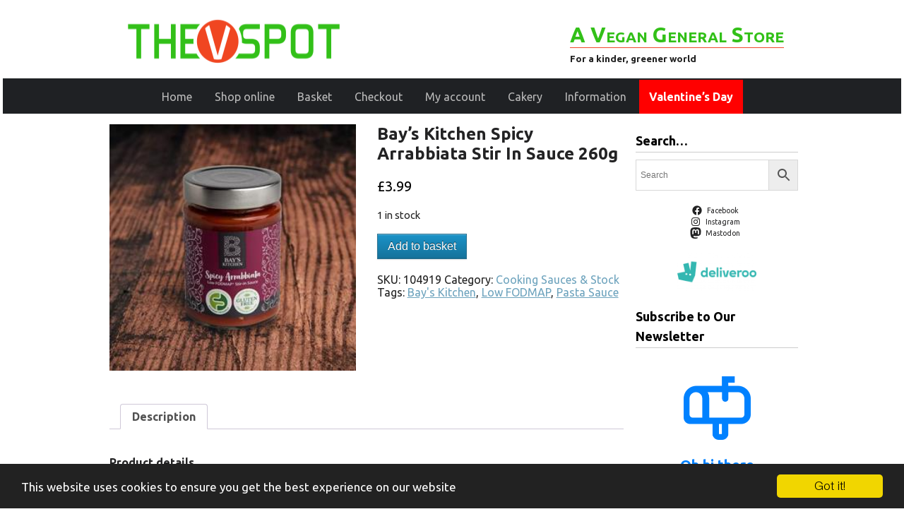

--- FILE ---
content_type: text/html; charset=utf-8
request_url: https://www.google.com/recaptcha/api2/anchor?ar=1&k=6LdnZokUAAAAAPHL5DhqZd5nWW0SCKa9hmJXwrIt&co=aHR0cHM6Ly92LXNwb3QuY28udWs6NDQz&hl=en&v=PoyoqOPhxBO7pBk68S4YbpHZ&size=invisible&anchor-ms=20000&execute-ms=30000&cb=t34gxewx667z
body_size: 48578
content:
<!DOCTYPE HTML><html dir="ltr" lang="en"><head><meta http-equiv="Content-Type" content="text/html; charset=UTF-8">
<meta http-equiv="X-UA-Compatible" content="IE=edge">
<title>reCAPTCHA</title>
<style type="text/css">
/* cyrillic-ext */
@font-face {
  font-family: 'Roboto';
  font-style: normal;
  font-weight: 400;
  font-stretch: 100%;
  src: url(//fonts.gstatic.com/s/roboto/v48/KFO7CnqEu92Fr1ME7kSn66aGLdTylUAMa3GUBHMdazTgWw.woff2) format('woff2');
  unicode-range: U+0460-052F, U+1C80-1C8A, U+20B4, U+2DE0-2DFF, U+A640-A69F, U+FE2E-FE2F;
}
/* cyrillic */
@font-face {
  font-family: 'Roboto';
  font-style: normal;
  font-weight: 400;
  font-stretch: 100%;
  src: url(//fonts.gstatic.com/s/roboto/v48/KFO7CnqEu92Fr1ME7kSn66aGLdTylUAMa3iUBHMdazTgWw.woff2) format('woff2');
  unicode-range: U+0301, U+0400-045F, U+0490-0491, U+04B0-04B1, U+2116;
}
/* greek-ext */
@font-face {
  font-family: 'Roboto';
  font-style: normal;
  font-weight: 400;
  font-stretch: 100%;
  src: url(//fonts.gstatic.com/s/roboto/v48/KFO7CnqEu92Fr1ME7kSn66aGLdTylUAMa3CUBHMdazTgWw.woff2) format('woff2');
  unicode-range: U+1F00-1FFF;
}
/* greek */
@font-face {
  font-family: 'Roboto';
  font-style: normal;
  font-weight: 400;
  font-stretch: 100%;
  src: url(//fonts.gstatic.com/s/roboto/v48/KFO7CnqEu92Fr1ME7kSn66aGLdTylUAMa3-UBHMdazTgWw.woff2) format('woff2');
  unicode-range: U+0370-0377, U+037A-037F, U+0384-038A, U+038C, U+038E-03A1, U+03A3-03FF;
}
/* math */
@font-face {
  font-family: 'Roboto';
  font-style: normal;
  font-weight: 400;
  font-stretch: 100%;
  src: url(//fonts.gstatic.com/s/roboto/v48/KFO7CnqEu92Fr1ME7kSn66aGLdTylUAMawCUBHMdazTgWw.woff2) format('woff2');
  unicode-range: U+0302-0303, U+0305, U+0307-0308, U+0310, U+0312, U+0315, U+031A, U+0326-0327, U+032C, U+032F-0330, U+0332-0333, U+0338, U+033A, U+0346, U+034D, U+0391-03A1, U+03A3-03A9, U+03B1-03C9, U+03D1, U+03D5-03D6, U+03F0-03F1, U+03F4-03F5, U+2016-2017, U+2034-2038, U+203C, U+2040, U+2043, U+2047, U+2050, U+2057, U+205F, U+2070-2071, U+2074-208E, U+2090-209C, U+20D0-20DC, U+20E1, U+20E5-20EF, U+2100-2112, U+2114-2115, U+2117-2121, U+2123-214F, U+2190, U+2192, U+2194-21AE, U+21B0-21E5, U+21F1-21F2, U+21F4-2211, U+2213-2214, U+2216-22FF, U+2308-230B, U+2310, U+2319, U+231C-2321, U+2336-237A, U+237C, U+2395, U+239B-23B7, U+23D0, U+23DC-23E1, U+2474-2475, U+25AF, U+25B3, U+25B7, U+25BD, U+25C1, U+25CA, U+25CC, U+25FB, U+266D-266F, U+27C0-27FF, U+2900-2AFF, U+2B0E-2B11, U+2B30-2B4C, U+2BFE, U+3030, U+FF5B, U+FF5D, U+1D400-1D7FF, U+1EE00-1EEFF;
}
/* symbols */
@font-face {
  font-family: 'Roboto';
  font-style: normal;
  font-weight: 400;
  font-stretch: 100%;
  src: url(//fonts.gstatic.com/s/roboto/v48/KFO7CnqEu92Fr1ME7kSn66aGLdTylUAMaxKUBHMdazTgWw.woff2) format('woff2');
  unicode-range: U+0001-000C, U+000E-001F, U+007F-009F, U+20DD-20E0, U+20E2-20E4, U+2150-218F, U+2190, U+2192, U+2194-2199, U+21AF, U+21E6-21F0, U+21F3, U+2218-2219, U+2299, U+22C4-22C6, U+2300-243F, U+2440-244A, U+2460-24FF, U+25A0-27BF, U+2800-28FF, U+2921-2922, U+2981, U+29BF, U+29EB, U+2B00-2BFF, U+4DC0-4DFF, U+FFF9-FFFB, U+10140-1018E, U+10190-1019C, U+101A0, U+101D0-101FD, U+102E0-102FB, U+10E60-10E7E, U+1D2C0-1D2D3, U+1D2E0-1D37F, U+1F000-1F0FF, U+1F100-1F1AD, U+1F1E6-1F1FF, U+1F30D-1F30F, U+1F315, U+1F31C, U+1F31E, U+1F320-1F32C, U+1F336, U+1F378, U+1F37D, U+1F382, U+1F393-1F39F, U+1F3A7-1F3A8, U+1F3AC-1F3AF, U+1F3C2, U+1F3C4-1F3C6, U+1F3CA-1F3CE, U+1F3D4-1F3E0, U+1F3ED, U+1F3F1-1F3F3, U+1F3F5-1F3F7, U+1F408, U+1F415, U+1F41F, U+1F426, U+1F43F, U+1F441-1F442, U+1F444, U+1F446-1F449, U+1F44C-1F44E, U+1F453, U+1F46A, U+1F47D, U+1F4A3, U+1F4B0, U+1F4B3, U+1F4B9, U+1F4BB, U+1F4BF, U+1F4C8-1F4CB, U+1F4D6, U+1F4DA, U+1F4DF, U+1F4E3-1F4E6, U+1F4EA-1F4ED, U+1F4F7, U+1F4F9-1F4FB, U+1F4FD-1F4FE, U+1F503, U+1F507-1F50B, U+1F50D, U+1F512-1F513, U+1F53E-1F54A, U+1F54F-1F5FA, U+1F610, U+1F650-1F67F, U+1F687, U+1F68D, U+1F691, U+1F694, U+1F698, U+1F6AD, U+1F6B2, U+1F6B9-1F6BA, U+1F6BC, U+1F6C6-1F6CF, U+1F6D3-1F6D7, U+1F6E0-1F6EA, U+1F6F0-1F6F3, U+1F6F7-1F6FC, U+1F700-1F7FF, U+1F800-1F80B, U+1F810-1F847, U+1F850-1F859, U+1F860-1F887, U+1F890-1F8AD, U+1F8B0-1F8BB, U+1F8C0-1F8C1, U+1F900-1F90B, U+1F93B, U+1F946, U+1F984, U+1F996, U+1F9E9, U+1FA00-1FA6F, U+1FA70-1FA7C, U+1FA80-1FA89, U+1FA8F-1FAC6, U+1FACE-1FADC, U+1FADF-1FAE9, U+1FAF0-1FAF8, U+1FB00-1FBFF;
}
/* vietnamese */
@font-face {
  font-family: 'Roboto';
  font-style: normal;
  font-weight: 400;
  font-stretch: 100%;
  src: url(//fonts.gstatic.com/s/roboto/v48/KFO7CnqEu92Fr1ME7kSn66aGLdTylUAMa3OUBHMdazTgWw.woff2) format('woff2');
  unicode-range: U+0102-0103, U+0110-0111, U+0128-0129, U+0168-0169, U+01A0-01A1, U+01AF-01B0, U+0300-0301, U+0303-0304, U+0308-0309, U+0323, U+0329, U+1EA0-1EF9, U+20AB;
}
/* latin-ext */
@font-face {
  font-family: 'Roboto';
  font-style: normal;
  font-weight: 400;
  font-stretch: 100%;
  src: url(//fonts.gstatic.com/s/roboto/v48/KFO7CnqEu92Fr1ME7kSn66aGLdTylUAMa3KUBHMdazTgWw.woff2) format('woff2');
  unicode-range: U+0100-02BA, U+02BD-02C5, U+02C7-02CC, U+02CE-02D7, U+02DD-02FF, U+0304, U+0308, U+0329, U+1D00-1DBF, U+1E00-1E9F, U+1EF2-1EFF, U+2020, U+20A0-20AB, U+20AD-20C0, U+2113, U+2C60-2C7F, U+A720-A7FF;
}
/* latin */
@font-face {
  font-family: 'Roboto';
  font-style: normal;
  font-weight: 400;
  font-stretch: 100%;
  src: url(//fonts.gstatic.com/s/roboto/v48/KFO7CnqEu92Fr1ME7kSn66aGLdTylUAMa3yUBHMdazQ.woff2) format('woff2');
  unicode-range: U+0000-00FF, U+0131, U+0152-0153, U+02BB-02BC, U+02C6, U+02DA, U+02DC, U+0304, U+0308, U+0329, U+2000-206F, U+20AC, U+2122, U+2191, U+2193, U+2212, U+2215, U+FEFF, U+FFFD;
}
/* cyrillic-ext */
@font-face {
  font-family: 'Roboto';
  font-style: normal;
  font-weight: 500;
  font-stretch: 100%;
  src: url(//fonts.gstatic.com/s/roboto/v48/KFO7CnqEu92Fr1ME7kSn66aGLdTylUAMa3GUBHMdazTgWw.woff2) format('woff2');
  unicode-range: U+0460-052F, U+1C80-1C8A, U+20B4, U+2DE0-2DFF, U+A640-A69F, U+FE2E-FE2F;
}
/* cyrillic */
@font-face {
  font-family: 'Roboto';
  font-style: normal;
  font-weight: 500;
  font-stretch: 100%;
  src: url(//fonts.gstatic.com/s/roboto/v48/KFO7CnqEu92Fr1ME7kSn66aGLdTylUAMa3iUBHMdazTgWw.woff2) format('woff2');
  unicode-range: U+0301, U+0400-045F, U+0490-0491, U+04B0-04B1, U+2116;
}
/* greek-ext */
@font-face {
  font-family: 'Roboto';
  font-style: normal;
  font-weight: 500;
  font-stretch: 100%;
  src: url(//fonts.gstatic.com/s/roboto/v48/KFO7CnqEu92Fr1ME7kSn66aGLdTylUAMa3CUBHMdazTgWw.woff2) format('woff2');
  unicode-range: U+1F00-1FFF;
}
/* greek */
@font-face {
  font-family: 'Roboto';
  font-style: normal;
  font-weight: 500;
  font-stretch: 100%;
  src: url(//fonts.gstatic.com/s/roboto/v48/KFO7CnqEu92Fr1ME7kSn66aGLdTylUAMa3-UBHMdazTgWw.woff2) format('woff2');
  unicode-range: U+0370-0377, U+037A-037F, U+0384-038A, U+038C, U+038E-03A1, U+03A3-03FF;
}
/* math */
@font-face {
  font-family: 'Roboto';
  font-style: normal;
  font-weight: 500;
  font-stretch: 100%;
  src: url(//fonts.gstatic.com/s/roboto/v48/KFO7CnqEu92Fr1ME7kSn66aGLdTylUAMawCUBHMdazTgWw.woff2) format('woff2');
  unicode-range: U+0302-0303, U+0305, U+0307-0308, U+0310, U+0312, U+0315, U+031A, U+0326-0327, U+032C, U+032F-0330, U+0332-0333, U+0338, U+033A, U+0346, U+034D, U+0391-03A1, U+03A3-03A9, U+03B1-03C9, U+03D1, U+03D5-03D6, U+03F0-03F1, U+03F4-03F5, U+2016-2017, U+2034-2038, U+203C, U+2040, U+2043, U+2047, U+2050, U+2057, U+205F, U+2070-2071, U+2074-208E, U+2090-209C, U+20D0-20DC, U+20E1, U+20E5-20EF, U+2100-2112, U+2114-2115, U+2117-2121, U+2123-214F, U+2190, U+2192, U+2194-21AE, U+21B0-21E5, U+21F1-21F2, U+21F4-2211, U+2213-2214, U+2216-22FF, U+2308-230B, U+2310, U+2319, U+231C-2321, U+2336-237A, U+237C, U+2395, U+239B-23B7, U+23D0, U+23DC-23E1, U+2474-2475, U+25AF, U+25B3, U+25B7, U+25BD, U+25C1, U+25CA, U+25CC, U+25FB, U+266D-266F, U+27C0-27FF, U+2900-2AFF, U+2B0E-2B11, U+2B30-2B4C, U+2BFE, U+3030, U+FF5B, U+FF5D, U+1D400-1D7FF, U+1EE00-1EEFF;
}
/* symbols */
@font-face {
  font-family: 'Roboto';
  font-style: normal;
  font-weight: 500;
  font-stretch: 100%;
  src: url(//fonts.gstatic.com/s/roboto/v48/KFO7CnqEu92Fr1ME7kSn66aGLdTylUAMaxKUBHMdazTgWw.woff2) format('woff2');
  unicode-range: U+0001-000C, U+000E-001F, U+007F-009F, U+20DD-20E0, U+20E2-20E4, U+2150-218F, U+2190, U+2192, U+2194-2199, U+21AF, U+21E6-21F0, U+21F3, U+2218-2219, U+2299, U+22C4-22C6, U+2300-243F, U+2440-244A, U+2460-24FF, U+25A0-27BF, U+2800-28FF, U+2921-2922, U+2981, U+29BF, U+29EB, U+2B00-2BFF, U+4DC0-4DFF, U+FFF9-FFFB, U+10140-1018E, U+10190-1019C, U+101A0, U+101D0-101FD, U+102E0-102FB, U+10E60-10E7E, U+1D2C0-1D2D3, U+1D2E0-1D37F, U+1F000-1F0FF, U+1F100-1F1AD, U+1F1E6-1F1FF, U+1F30D-1F30F, U+1F315, U+1F31C, U+1F31E, U+1F320-1F32C, U+1F336, U+1F378, U+1F37D, U+1F382, U+1F393-1F39F, U+1F3A7-1F3A8, U+1F3AC-1F3AF, U+1F3C2, U+1F3C4-1F3C6, U+1F3CA-1F3CE, U+1F3D4-1F3E0, U+1F3ED, U+1F3F1-1F3F3, U+1F3F5-1F3F7, U+1F408, U+1F415, U+1F41F, U+1F426, U+1F43F, U+1F441-1F442, U+1F444, U+1F446-1F449, U+1F44C-1F44E, U+1F453, U+1F46A, U+1F47D, U+1F4A3, U+1F4B0, U+1F4B3, U+1F4B9, U+1F4BB, U+1F4BF, U+1F4C8-1F4CB, U+1F4D6, U+1F4DA, U+1F4DF, U+1F4E3-1F4E6, U+1F4EA-1F4ED, U+1F4F7, U+1F4F9-1F4FB, U+1F4FD-1F4FE, U+1F503, U+1F507-1F50B, U+1F50D, U+1F512-1F513, U+1F53E-1F54A, U+1F54F-1F5FA, U+1F610, U+1F650-1F67F, U+1F687, U+1F68D, U+1F691, U+1F694, U+1F698, U+1F6AD, U+1F6B2, U+1F6B9-1F6BA, U+1F6BC, U+1F6C6-1F6CF, U+1F6D3-1F6D7, U+1F6E0-1F6EA, U+1F6F0-1F6F3, U+1F6F7-1F6FC, U+1F700-1F7FF, U+1F800-1F80B, U+1F810-1F847, U+1F850-1F859, U+1F860-1F887, U+1F890-1F8AD, U+1F8B0-1F8BB, U+1F8C0-1F8C1, U+1F900-1F90B, U+1F93B, U+1F946, U+1F984, U+1F996, U+1F9E9, U+1FA00-1FA6F, U+1FA70-1FA7C, U+1FA80-1FA89, U+1FA8F-1FAC6, U+1FACE-1FADC, U+1FADF-1FAE9, U+1FAF0-1FAF8, U+1FB00-1FBFF;
}
/* vietnamese */
@font-face {
  font-family: 'Roboto';
  font-style: normal;
  font-weight: 500;
  font-stretch: 100%;
  src: url(//fonts.gstatic.com/s/roboto/v48/KFO7CnqEu92Fr1ME7kSn66aGLdTylUAMa3OUBHMdazTgWw.woff2) format('woff2');
  unicode-range: U+0102-0103, U+0110-0111, U+0128-0129, U+0168-0169, U+01A0-01A1, U+01AF-01B0, U+0300-0301, U+0303-0304, U+0308-0309, U+0323, U+0329, U+1EA0-1EF9, U+20AB;
}
/* latin-ext */
@font-face {
  font-family: 'Roboto';
  font-style: normal;
  font-weight: 500;
  font-stretch: 100%;
  src: url(//fonts.gstatic.com/s/roboto/v48/KFO7CnqEu92Fr1ME7kSn66aGLdTylUAMa3KUBHMdazTgWw.woff2) format('woff2');
  unicode-range: U+0100-02BA, U+02BD-02C5, U+02C7-02CC, U+02CE-02D7, U+02DD-02FF, U+0304, U+0308, U+0329, U+1D00-1DBF, U+1E00-1E9F, U+1EF2-1EFF, U+2020, U+20A0-20AB, U+20AD-20C0, U+2113, U+2C60-2C7F, U+A720-A7FF;
}
/* latin */
@font-face {
  font-family: 'Roboto';
  font-style: normal;
  font-weight: 500;
  font-stretch: 100%;
  src: url(//fonts.gstatic.com/s/roboto/v48/KFO7CnqEu92Fr1ME7kSn66aGLdTylUAMa3yUBHMdazQ.woff2) format('woff2');
  unicode-range: U+0000-00FF, U+0131, U+0152-0153, U+02BB-02BC, U+02C6, U+02DA, U+02DC, U+0304, U+0308, U+0329, U+2000-206F, U+20AC, U+2122, U+2191, U+2193, U+2212, U+2215, U+FEFF, U+FFFD;
}
/* cyrillic-ext */
@font-face {
  font-family: 'Roboto';
  font-style: normal;
  font-weight: 900;
  font-stretch: 100%;
  src: url(//fonts.gstatic.com/s/roboto/v48/KFO7CnqEu92Fr1ME7kSn66aGLdTylUAMa3GUBHMdazTgWw.woff2) format('woff2');
  unicode-range: U+0460-052F, U+1C80-1C8A, U+20B4, U+2DE0-2DFF, U+A640-A69F, U+FE2E-FE2F;
}
/* cyrillic */
@font-face {
  font-family: 'Roboto';
  font-style: normal;
  font-weight: 900;
  font-stretch: 100%;
  src: url(//fonts.gstatic.com/s/roboto/v48/KFO7CnqEu92Fr1ME7kSn66aGLdTylUAMa3iUBHMdazTgWw.woff2) format('woff2');
  unicode-range: U+0301, U+0400-045F, U+0490-0491, U+04B0-04B1, U+2116;
}
/* greek-ext */
@font-face {
  font-family: 'Roboto';
  font-style: normal;
  font-weight: 900;
  font-stretch: 100%;
  src: url(//fonts.gstatic.com/s/roboto/v48/KFO7CnqEu92Fr1ME7kSn66aGLdTylUAMa3CUBHMdazTgWw.woff2) format('woff2');
  unicode-range: U+1F00-1FFF;
}
/* greek */
@font-face {
  font-family: 'Roboto';
  font-style: normal;
  font-weight: 900;
  font-stretch: 100%;
  src: url(//fonts.gstatic.com/s/roboto/v48/KFO7CnqEu92Fr1ME7kSn66aGLdTylUAMa3-UBHMdazTgWw.woff2) format('woff2');
  unicode-range: U+0370-0377, U+037A-037F, U+0384-038A, U+038C, U+038E-03A1, U+03A3-03FF;
}
/* math */
@font-face {
  font-family: 'Roboto';
  font-style: normal;
  font-weight: 900;
  font-stretch: 100%;
  src: url(//fonts.gstatic.com/s/roboto/v48/KFO7CnqEu92Fr1ME7kSn66aGLdTylUAMawCUBHMdazTgWw.woff2) format('woff2');
  unicode-range: U+0302-0303, U+0305, U+0307-0308, U+0310, U+0312, U+0315, U+031A, U+0326-0327, U+032C, U+032F-0330, U+0332-0333, U+0338, U+033A, U+0346, U+034D, U+0391-03A1, U+03A3-03A9, U+03B1-03C9, U+03D1, U+03D5-03D6, U+03F0-03F1, U+03F4-03F5, U+2016-2017, U+2034-2038, U+203C, U+2040, U+2043, U+2047, U+2050, U+2057, U+205F, U+2070-2071, U+2074-208E, U+2090-209C, U+20D0-20DC, U+20E1, U+20E5-20EF, U+2100-2112, U+2114-2115, U+2117-2121, U+2123-214F, U+2190, U+2192, U+2194-21AE, U+21B0-21E5, U+21F1-21F2, U+21F4-2211, U+2213-2214, U+2216-22FF, U+2308-230B, U+2310, U+2319, U+231C-2321, U+2336-237A, U+237C, U+2395, U+239B-23B7, U+23D0, U+23DC-23E1, U+2474-2475, U+25AF, U+25B3, U+25B7, U+25BD, U+25C1, U+25CA, U+25CC, U+25FB, U+266D-266F, U+27C0-27FF, U+2900-2AFF, U+2B0E-2B11, U+2B30-2B4C, U+2BFE, U+3030, U+FF5B, U+FF5D, U+1D400-1D7FF, U+1EE00-1EEFF;
}
/* symbols */
@font-face {
  font-family: 'Roboto';
  font-style: normal;
  font-weight: 900;
  font-stretch: 100%;
  src: url(//fonts.gstatic.com/s/roboto/v48/KFO7CnqEu92Fr1ME7kSn66aGLdTylUAMaxKUBHMdazTgWw.woff2) format('woff2');
  unicode-range: U+0001-000C, U+000E-001F, U+007F-009F, U+20DD-20E0, U+20E2-20E4, U+2150-218F, U+2190, U+2192, U+2194-2199, U+21AF, U+21E6-21F0, U+21F3, U+2218-2219, U+2299, U+22C4-22C6, U+2300-243F, U+2440-244A, U+2460-24FF, U+25A0-27BF, U+2800-28FF, U+2921-2922, U+2981, U+29BF, U+29EB, U+2B00-2BFF, U+4DC0-4DFF, U+FFF9-FFFB, U+10140-1018E, U+10190-1019C, U+101A0, U+101D0-101FD, U+102E0-102FB, U+10E60-10E7E, U+1D2C0-1D2D3, U+1D2E0-1D37F, U+1F000-1F0FF, U+1F100-1F1AD, U+1F1E6-1F1FF, U+1F30D-1F30F, U+1F315, U+1F31C, U+1F31E, U+1F320-1F32C, U+1F336, U+1F378, U+1F37D, U+1F382, U+1F393-1F39F, U+1F3A7-1F3A8, U+1F3AC-1F3AF, U+1F3C2, U+1F3C4-1F3C6, U+1F3CA-1F3CE, U+1F3D4-1F3E0, U+1F3ED, U+1F3F1-1F3F3, U+1F3F5-1F3F7, U+1F408, U+1F415, U+1F41F, U+1F426, U+1F43F, U+1F441-1F442, U+1F444, U+1F446-1F449, U+1F44C-1F44E, U+1F453, U+1F46A, U+1F47D, U+1F4A3, U+1F4B0, U+1F4B3, U+1F4B9, U+1F4BB, U+1F4BF, U+1F4C8-1F4CB, U+1F4D6, U+1F4DA, U+1F4DF, U+1F4E3-1F4E6, U+1F4EA-1F4ED, U+1F4F7, U+1F4F9-1F4FB, U+1F4FD-1F4FE, U+1F503, U+1F507-1F50B, U+1F50D, U+1F512-1F513, U+1F53E-1F54A, U+1F54F-1F5FA, U+1F610, U+1F650-1F67F, U+1F687, U+1F68D, U+1F691, U+1F694, U+1F698, U+1F6AD, U+1F6B2, U+1F6B9-1F6BA, U+1F6BC, U+1F6C6-1F6CF, U+1F6D3-1F6D7, U+1F6E0-1F6EA, U+1F6F0-1F6F3, U+1F6F7-1F6FC, U+1F700-1F7FF, U+1F800-1F80B, U+1F810-1F847, U+1F850-1F859, U+1F860-1F887, U+1F890-1F8AD, U+1F8B0-1F8BB, U+1F8C0-1F8C1, U+1F900-1F90B, U+1F93B, U+1F946, U+1F984, U+1F996, U+1F9E9, U+1FA00-1FA6F, U+1FA70-1FA7C, U+1FA80-1FA89, U+1FA8F-1FAC6, U+1FACE-1FADC, U+1FADF-1FAE9, U+1FAF0-1FAF8, U+1FB00-1FBFF;
}
/* vietnamese */
@font-face {
  font-family: 'Roboto';
  font-style: normal;
  font-weight: 900;
  font-stretch: 100%;
  src: url(//fonts.gstatic.com/s/roboto/v48/KFO7CnqEu92Fr1ME7kSn66aGLdTylUAMa3OUBHMdazTgWw.woff2) format('woff2');
  unicode-range: U+0102-0103, U+0110-0111, U+0128-0129, U+0168-0169, U+01A0-01A1, U+01AF-01B0, U+0300-0301, U+0303-0304, U+0308-0309, U+0323, U+0329, U+1EA0-1EF9, U+20AB;
}
/* latin-ext */
@font-face {
  font-family: 'Roboto';
  font-style: normal;
  font-weight: 900;
  font-stretch: 100%;
  src: url(//fonts.gstatic.com/s/roboto/v48/KFO7CnqEu92Fr1ME7kSn66aGLdTylUAMa3KUBHMdazTgWw.woff2) format('woff2');
  unicode-range: U+0100-02BA, U+02BD-02C5, U+02C7-02CC, U+02CE-02D7, U+02DD-02FF, U+0304, U+0308, U+0329, U+1D00-1DBF, U+1E00-1E9F, U+1EF2-1EFF, U+2020, U+20A0-20AB, U+20AD-20C0, U+2113, U+2C60-2C7F, U+A720-A7FF;
}
/* latin */
@font-face {
  font-family: 'Roboto';
  font-style: normal;
  font-weight: 900;
  font-stretch: 100%;
  src: url(//fonts.gstatic.com/s/roboto/v48/KFO7CnqEu92Fr1ME7kSn66aGLdTylUAMa3yUBHMdazQ.woff2) format('woff2');
  unicode-range: U+0000-00FF, U+0131, U+0152-0153, U+02BB-02BC, U+02C6, U+02DA, U+02DC, U+0304, U+0308, U+0329, U+2000-206F, U+20AC, U+2122, U+2191, U+2193, U+2212, U+2215, U+FEFF, U+FFFD;
}

</style>
<link rel="stylesheet" type="text/css" href="https://www.gstatic.com/recaptcha/releases/PoyoqOPhxBO7pBk68S4YbpHZ/styles__ltr.css">
<script nonce="5RymrJRcO8B7WdwYzm54uA" type="text/javascript">window['__recaptcha_api'] = 'https://www.google.com/recaptcha/api2/';</script>
<script type="text/javascript" src="https://www.gstatic.com/recaptcha/releases/PoyoqOPhxBO7pBk68S4YbpHZ/recaptcha__en.js" nonce="5RymrJRcO8B7WdwYzm54uA">
      
    </script></head>
<body><div id="rc-anchor-alert" class="rc-anchor-alert"></div>
<input type="hidden" id="recaptcha-token" value="[base64]">
<script type="text/javascript" nonce="5RymrJRcO8B7WdwYzm54uA">
      recaptcha.anchor.Main.init("[\x22ainput\x22,[\x22bgdata\x22,\x22\x22,\[base64]/[base64]/[base64]/ZyhXLGgpOnEoW04sMjEsbF0sVywwKSxoKSxmYWxzZSxmYWxzZSl9Y2F0Y2goayl7RygzNTgsVyk/[base64]/[base64]/[base64]/[base64]/[base64]/[base64]/[base64]/bmV3IEJbT10oRFswXSk6dz09Mj9uZXcgQltPXShEWzBdLERbMV0pOnc9PTM/bmV3IEJbT10oRFswXSxEWzFdLERbMl0pOnc9PTQ/[base64]/[base64]/[base64]/[base64]/[base64]\\u003d\x22,\[base64]\\u003d\\u003d\x22,\x22wq3Cg8KHH29cehnCpMKTwrZTw6LCjsOEdMOYbMK0w4TCtQBZO3/Dhzgawpghw4LDnsOXSCpxwojCp1dhw63Cv8O+H8OOWcKbVAlZw67DgzzCqUfCsnJwR8K6w5VWZyEkwrVMbhfCoBMaeMK1wrLCvyBpw5PCkAfCv8OZwrjDvw3Do8KnB8KLw6vCsybDjMOKwpzCqHjCoS9twpAhwpcyLkvCs8Oaw4nDpMOjc8OMACHCq8O8eTQ/w7AeTgjDqx/CkXQ5DMOqUFrDslLCn8Kgwo3ClsKpZ3YzwonDm8K8wowfw7Atw7nDlSzCpsKsw61nw5Vtw5R6woZ+D8KlCUTDgsOWwrLDtsONKsKdw7DDnX8SfMOrc2/Dr0Z2R8KJGsONw6ZUUUhLwocHwr7Cj8OqZUXDrMKSBcOsHMOIw5LCkzJ/esK1wqpiL3PCtDfCgDDDrcKVwr1EGm7CgcKawqzDviJPYsOSw73DusKFSFPDm8ORwr4BGnF1w6gWw7HDicOzI8OWw5zCusKpw4MWw45vwqUAw67DvcK3RcOvbETCm8KRVFQtE0rCoChRRznCpMKyWMOpwqw2w7trw5xLw7fCtcKdwpN0w6/CqMKew4J4w6HDjMOOwpstNsOfNcOtQ8OjCnZSIQTChsOnF8Kkw4fDgsKxw7XCoEIewpPCu0IBKFHCjmfDhF7CgsOZRB7Cr8K/CQEjw7nCjsKiwpF/[base64]/[base64]/Cu35NDMOhw77Dv8OlEk5Rw6zCl2nCsm3DtTXDoMK6UzNpYMO9S8Orw6lvw5/CvlzClsO4w4TCucO5w6gkLUB/d8OkdgXDi8OgBx4Lw4MewofCssORw5XCqMOZw4PCvGp3w5zDuMKEwqRqwonDtFddwpXDnsKHw7ZIwr0aB8K9DMOIw4/CkRB2fGpPwqbDqsKNwq/Do3jDkm/DlRLDq2XCmx7DqlYFwrQRfDPDscKtw6rCpsKLwrdbOxLCvcKUw6HDi0FII8KQwp7CsR51wpVNLQ0BwoEiCEbDpkcvw64WAH9VwrvCt2I4wo1DPcKfVizDuyfCvMO/w5HDvsK5WcKLwosgwr3CtcK+wrZ4KMOjwrXCqMKoMMKuVzbDvMOqByrDt0Z7AcKKw4fCtcOdTsK5McKqwqbCtXfDlzzDkDbCjCzCusObEhoAw7tcw7XDpMK3fyjDnE/CuA0Vw4rCqsK7M8KBw4Yyw4dfwp/Cs8OeecOtBk7CsMK/w5TCnSPDt23DkMO3w7YzCMOsFQ4GDsOuaMKiEsKobmoCB8OrwpY2QiXCkcKLZMK5w5oBwq1PTFd6wpwYwq7DrMOjasK1wrxLw5TDucKGw5LDigJ9AsOwwrrDvk7CmMOYw5cIwrVCwrLClcOJw5DClDF5wrViw4Zxw6bCuS/DuVZART95LsKHw6crZcO7wrbDvHzDqcKAw5Rie8K3cS/[base64]/DjGd3wq4Dw5wXwoBJwpw2w4RabcKfScKFw5bDgcOpDMK6EQfDqjEXTcOrwoLDkMOxw5J9Y8O4M8O6wqvDqMOZeUFLwpLCuHPDpsOzCcOEwqjCgzvCnz9RZ8OLLg56FcO/w5J4w5EhworCnsOIPgRow4DCvgXDnsO5bjN0w5PCoBzCpsO5woTDmXfCqztgLmHDig4yJMKMwo3CpjvDksOOKA3CpRtgBURyR8KIeE/CgsONwo5Ywo4Ow7ZyL8KAwoPDhcOFwojDlG7Cqms+e8K6FMKJPV/CkMOZSwA0TMORUW13MxLDisOPwpPDtnTDtsKlw4MJw4I6wrk6woQVZFDDgMO9JsKFH8OWL8KCYMKbwpEOw4xgcR1HZVctw5DDkXjCkX1FwrzDsMKrYABaICrDo8OIBAMibMOgJjPDtMKFBVxQwr5hwoDDgsOfF33DmCnClMKCw7fCssKBZT/CuXnDl2LCoMOBEnfDrjsqfR7Dsmg6w7HDisOTXh3DuzQGw53Cr8KIwrDCvsOkdSF+YDNLH8K7w7kgCcOeTzlaw7QCw5fCqC3Dn8OVw6wfRXsbwod8w49NwrHDhw/CqMOfw6Uwwq4tw5XDv1d2B0TDmjjCuURhIRZDYsK0wqF4bMObwoTClcKUDsO/w7jCqcOaJ0oIPjjClsOqw4k4OgPDhVZvOmYVMMOoIBrCiMKEw7oWbgNlVFLDucKrUsObPsKjwoPCjsO2W1bChjPDkDhyw6XClcO4VV/[base64]/[base64]/DhgbCvcKhWw4BfBTCpsKec8Olw7Q8d8Kjwo3CkjfClsO3BsOCA2DCkjADwobCqSHClmYfb8KKwp/DtCjCvcO0FsKFa2ohX8O0w5Y2BDPCp33ChFxUEMOPOMOPwpHCvALDtMOOcjnCrwbCs1o0V8KNwoXDmiTCvBjDjnbDlFPDjk7DrBxIIyLDnMKsR8OWw57CkMOabXsFwqfDtMOCw64fZBM1HMKywoVCB8Odw7Fgw57ClcK/[base64]/[base64]/w6h4dsOTw5AccV/DtWYrwqFwwqslCWscw4/[base64]/wrTDuV18w5DDqMOhw4cMwo/DicOiwqHDtsK1Fis0wpnDg2zCplAjwr7CscKYwpc5GsKYw4pZJMKAwqhcDMKuwpbCkMKBXMORMMKow6/Co0rDssKcw60ZPcORLcK5XcOMw7HCgcOiGcOxTlXDixIZw5N+w5fDjcO9HsOGEMOkOMOOClwGRAbCmhjCncK+ARtow5IEw7rDpU1NNS/CljlPfsOZAcKqw5LCoMOtw4vCtQbCoVTDlRVSw7bCqQ/CjMKowpzDgCfDlMKnwpVyw6J0w78qwrsoKw/CqhjDp1sEw4PDgQJQC8OqwpcVwrxLDsKNw47CgsOoG8OuwpPDnlfDiR/DmBXChcK7dAV4w7t2RnsIwp/DvHcHAi7CtcK+PMKuFmTDusO/acO9VcK5QwTDozXCucO2UVU1PsOoRsK3wozDmkfDk2oxwrTDp8KdV8O+w5fDhXfCk8ONw4PDgMK4PcOWwonCoRpHw4hOKcKjw6XDrFVIPl/DqBl9w5rCoMK6WMOAwo/DlcKUNcOnw5hbSsKyXcK2AsOoMU5lw4p8wrlmw5dZw4LDmzdUw61HElDCmFFgwqXDvMOqSiBAfyJ8ewbCl8OnwrfDsW1ww7UATDEsOCNnwrtzCEQ4BR4TNGHDlytDw4fCtDfCr8Oxwo7CknR4fUAGwqTCm2DCrMOkwrVIw4J1wqbDl8KCwpF8dCDCkcOkwpUtwpI0wr/Cu8KJwpzDj1ZJbCZRw7NdN28+XibDqsKxwqxuemlUWGggwqLDjlHDp3jDngHCpjjDjsKaTigAw73DmQRWw5XChcOeSBfDtcOVe8Kpwrw0X8KYwrASPi/DoGvCj3PDikp7wopxw797RMKhw70iwp9fNgNbw5rCpnPDqAQuw4RNeC3CvcK/[base64]/[base64]/wofCgMOSwrLDjHrDkcOIC8K2wr7CiyxPOWc5DwXCp8KOwoAvw6JlwrAnEMKDP8KOwqLDpg/CsygNw6tzOz/DvcKWwoUZdVhdfMKKwrM4XsOECm1cw746wqlnBQXCrsKfw53Ds8OKOBlGw5TDl8KOwp7Dhy3Dii7Dg37CosKJw6wCw7scw4HDkAvCjBxZwrIPRi7DkcKoAx/Co8KYaTfDrMOMasOPCiLDrMKrwqLCi1djcMOyw7bCu1wSw6dTw7vDiDE5wpkpdj8re8O/wqMAw64Ewq9oFVV5wrw2woJ6EG4LLMO2w5nDp15dw4tuXxcOTk/DoMKxw49RYsOQcsOtcsO6B8Kew7LCkgoeworCr8K7DMOAw7ZdIMKgVwJ1U1YTw7s3wqQBIsK4MGbDnl8ubsKhw6rDkcKew6wnBwvDmcOqEVNDNcKgwofCs8Kow7fDscOHwpDDtMOUw7rCmVZIbMK2wqQEej9Uw5/Djg7Cv8OWw5bDv8OHFsOEwrrCtMK+woDCjjBmwqgBSsO8wqFVwodFw6TDksO+MUXCk03CvCtUwoNTEsOBwqbDpcK/[base64]/w7BtwrbCqsO/woAMSAvDsMOAJzE1wqPCt01ME8OKHCfDglQxTB3DvMKfQVrCp8OPw6x6woPCjsKAIsOJaAPDvcKTKnJrZQATfMKXOiICw7pGKcOuwqHCsW5qCmzCkx3DvTEuSsO3wq8WYRcMVQzDlsOqw7o3d8KJecOqdjlVw6ZTwr/CtzTCrsKWw7/[base64]/Dp8KZwpzCgcKBw7vCmy9YQsOmw6bClFY5w5XDgsOMAsOkwqLCuMORSlZjwozClDEtwrbCicK8WHoQX8ORYxLDmMOcwp/DtTt6IcOJB3DDksOgdVx3HcOIb0oQw5/[base64]/[base64]/DlsKXbl/[base64]/CgkgOwo/CvcKpF8K0EiE1wrLDusOpA3PDpMKGA2DDikfDjGLDsgUGccOJX8KxWMOYw651w59Lw6DDnsKlwrPCoxbChsOyw7w9w5fDgFLDu3xnDTkaGzTCs8KLwqMCJ8O1w5tywpQ1w581NcKiw77Ch8OubilsDsOPwo1/w4HCqj5OGsOpRm3CscKnNsOoVcOFw5FTw6RMUsOVEcKSP8OrwpjDo8KBw4nCjsOqBCvCrsOiwpVww67Dvgptw6Qrw6jDqBNQw47Cl0p8w5/DuMKbOlcXR8K0wrV1F03CsE7CmMOdw6I1w4zCqQTDp8Kdwo5UcS1Rw4Q1w67CpsKfZMKKwrLDr8KUw40yw7TCksO6wowFIcKOwrsQw6/CggIQGAgYw5DDokkkw7HDkMK+L8OKwot8IcO8ScOKwq0nwofDocK9wozDjB3DiwDDtBvDkhPCgsOOdUnDl8OqwoVzaE3DjmzCoWrDg2rDvRs5w7/Cm8KeJV9Gw5Ugw4jDv8OgwpQ/FMO9UcKaw7cfwoBiQ8K1w6HCicKqw79NYcOWYBTCtCjDhsK/QgPDlioYGMKOwp1fw4/CusK6Yg7CtSI4GcK5JsKjPlsCw7ghPMOOPsKOZ8OfwqR/woRLR8Obw6AGIC5WwoRuUsKMwqlNw6k2w7jDtl5WBcKXwrNbwpZMw6nDrsOtw5HCq8KwasOERDllwrB7WcK8w7/CnRbDksOywrzCncKCUwfCmTLDucKxXMO7O04SKVkkwoHDrcO/w4YtwrxMw41Mw7BMLFVeBUs8wr3CukhMDcODwpvCjMKwUB7Dr8K3d0gtwodfIMO1wrHDl8Oyw4BhHH4vwqQuJsKJMmjDm8OEwop2w6PDsMOpWMKYAsKlNMOaX8KYwqHDjsOjwo7CnyXDv8OLXMOSwqcgGizDiz7CksOww4TCgsKfw6TCp03CtcOTwqcCYsKzOMKVeTw/w7FDw5YxYWc5MsOXAgrDoWnChMOPZDTCiy/DuWwqOcOQwpHDmMOqwopKwr8JwpAvBcO1X8KYTsKowoAqfcKtwqkRM1nClMKbdsORwoHCh8OALMKgCQ/Cjwdhw6pgXT/CryAfecKZwrzCpTLDuglQF8OxYErCmgXCiMOKVMKmwpvDh1MsQMOmNsK/wqQFwpfDp0XDvBojwrHDmsKES8K7JcOVw5E1wpt5XMOgNRA5w6lgBjHDhsKUw4MLF8K3wojCgFtSE8O4wqvDg8OEw6PCm3McTcOPMMKHwrMZME8Uw60XwpHDosKTwpgeeBjCmDjDpMKGw6hPwpxAwoHCgyUSL8OzbAlDwp/DkFjDgcKrw6tqwprCgcO1PmNzeMOOwqHCqMKzecOxwqdnw6AHwp1Ec8OCw7/Ch8ONw6TCocO0wqsMNMOvPUjCnSRMwpEJw79sL8KFLwBVRArCv8OMTF1mIFsjwp0bwrrDuyDDh0Y9wpx6A8KMX8KuwpoSRcKYEzxEwprCmcKxKcOWwqDDoWh7MMKRw6DCqsOBQiTDmsO8UMOSw4jDncKvYsOwBMODwojDs14dwogwwpDDokVbXMOCUnNBwq/ChHbCmMKUYMOJYMK8w7PCjcOdF8KvwqnDjMO4wpZWeEoAwoDCqsKsw7ZoMcObe8KXw4lfZsKXwrhIw4LCk8K0ZsOfw5LDhMK+KlTDhgPDt8Ksw7bCtcKhc3kjBMOKQMK4wqMCwqljA0NgV2l+wpHDlF7Cq8KjIj/DmW/Dh1Z2c2vCpnAVGMODOMOaHj/CgVTDvMK/wq56wqRTMhfCocK/[base64]/w7s/C8KIw6EiUATDgyddS3TCq8KHw4bDnMOOw7tPLW/[base64]/DlcO+w7LCq8O3QAfDmRrDkcOswrA0QiDCtsObw5rCjcKHAsKmw4cHO3vCrVNUDETCg8OBAQfDpnPDuj9ww6FeYT/Ch3Qqw6vDuhIPwrnCkMOhw5zCsxTDhcORw5JFwobDt8Okw40zw5RfwpDDgkvDg8OHJ1I1f8KiKSdGMcOvwpnCl8O6w5PCv8Kfw4TCpMO7Um7Dv8OWwonDpsKtZUMxwod/Nw9GFsOBMcOYWMKvwqp1w6hlGiA4w4vDghV1wocjwq/CkhIGwrPCvsOMwr7CqAxsXAd+XQ7ClMO0DCgBwqRBTsKNw6wZVMOVAcOCw7bDnAPDpcOWw6nChQVxwojDhT3ClcKTSMKDw7fCr0xAw6tiHsOGw6QOIUXCpkFHUsKVwrDDqsKCw4LCrgB5w7sOAyzCvAnCmWTDh8OpeQUzwqPDmMOnw4nDnsK3wq3CkMO1LRrCiMKdw7/DlyNXwo3Cin3CjsOjVcKFwrHCtsKNUQnDnXvCucKUDMK+wozCjERGwqHCu8O4w5IoI8OWThzClsKqUgBtwoTDiwtmYsOKwp59c8K6w6FOwrIzw4wCwpwMWMKFw4HCqcK/wrXDuMKlAk/DgDzDimnCsQ9UwqLClyk9QcKgw5l7R8KeGnw+RmRkMsOQwrDDlMKAw5bCvcKDVMO7MT4MOcKpO1ApwrrCncOKwofCg8Kkw6stw5NpEMOzwoXDgBnDpG81w693w6gSwofCtU1YP0VqwpkEw4/CpcKHNBIma8Obw5w6G014wq9nwocdB0s+w5rCqkvDshIQU8KAMRnCrcObM1F/[base64]/DmcOYIsOJYzUpdcK/dcO3G2HDgz3CgMKDUzrDs8OpwqbCgmcrUcO/dsO9w591YsOlw7DCpAoIw47CgsOiHz3DthrClMKNw47CjjHDiUg5asKaLH/DtH7CsMKKw7oKZcOaVTAQfMKIw6XCsRfDv8K7JsOUw7bDs8KZwoMeUivDsXTDvj0Uw5l/wrTDkMKMw4jCl8KXwo/DiShwRMK0W2wETVjCo1gQwpjCv3vCo1HCicOQwrlsw4soYsKAZsOmTcK/wrNJGxTDjMKEw6lOWsOUSgXDsMKYwqTDsMOPDBPDoRkPbsK+w7/CtF3CvSzCrBDChMK4GMOsw71DIMODVg4FPsORwqrDlsKGwoNLC3zDm8Kyw57CvH/DhyvDjlwKGMOzTMO/wqjCiMKVw4PDjBHCq8KEe8KqHl7DoMK9wpRbY1vDmALDisKCewZ2w7sOw68Mw5ETw4zCgcOPVsORw4HDhMKpSz4/wo0ew58iMMKJKVM4wrUSwqLDpsOrJVgFN8Orw6vDtMO3wrbCnDgfKsO8VsKPYwkQfEXCvEYrwqnDp8O3wp7DncKSwpHDkMKKwr9owrXDgghxwrs6C0VSV8O9w6PDog7CvlrChwNpw4nCnMOxVxvCgho4KFHCuhPDpH4IwqQzw5vDrcKtwp7DtXXDtcOdw6nCvMO8woR/[base64]/CqGA5w7bDoUgybnxTBMOOfsKLw5DCocKCOsKQw4wrbsOzw6LDhsKYw5DDtMKGwrXClgnCqk3CvmRhHnbCgizCuCHDv8OLa8K1IHwteyzCgsOeCFvDkMOMw4fDpMODWjQOwpPDqCTCtsKBw69tw59wJsOJIsKcRMOtPA/DtlrCp8OQIls8w6FNwqkuwoPDiVQ6aFoxHsOXw55CY3DCjMKeXcK+NMKQw4tHw5TDsi3CnVzCiivDvMOVKcKDQ1ZcHihYQsOCEMKhM8KgIFQawpLCmE/DrMKLb8OUwrbDpsOPwpIyF8K5w5zCjQ7CksKjwpvChwVJwp1/[base64]/[base64]/Dr3VxWcOawqJTw5AgwqzDusOqw4rCiMOYG8KHRQ/DicOswq/CiWFmwrswQMKIw4JxVcKmAX7DiQnCpSApHsKjSnfDosO0wpbCiinDow7CtMKwSUVdwovCggzCm0fCjS5PccK5TsObD3jDlcK+wqzDjMKEdy3CpUs/WMO7O8KRw5dew5jCoMKBAsKxw6bDjh7CmizDiTIDTsO9UwcXwojCgx5vEsOjwqjCtCHDli4PwoVMwo8FCXfCiEbDiWXDgDfCiG/DlzDDt8O2wrZCwrVWw7bDnD53wq9Rw6bCrHfCnsKMw7LDpcOnZ8OuwoFBCAFcwp/CvcO4w50Zw7zCssKpHwrDvCzDgVfDl8OrYsKew6prwq0Cwpxew4IAw6Asw7bDpsOzRcO6wpXDmcK9SMKpF8O/McKfO8OIw4DCkWsPw6ErwpszwoHDkXLCvGjCszHDrE3DsAHCgjkmfF0MwpTCuyzDkMK0PG4kNg/DjcK6QHPCsCHChwjCu8ONwpfDh8OOMDjDkRkow7Yfw5lPwqJ5wqxia8K0Jn5eAVTCmsKEw6hEw5kiAsOOwqRawqfCtnTCgcK2RsKAw6fCh8OqE8K7w4nCisOTX8OzZ8Kqw5fDtsOtwrYQw7oewqPDlmsawr/CoxPCv8KCw6Fdw4fCsMKRDlfCh8KyDjfCmijCrsOTDnDCiMOLw7rCrWkUwoApw511H8KsKHd/[base64]/DjMKqHB7CpBrDrsKhwqZNNQDCgEZ8wqBSw4luZVHDjMOVw5V+IFzCjsK4CgLDhl0MwqLCjGHCsFbCu0ggw6TCp0/DkSp9FzpXw5zCjSfDhsKTcC1NaMOLBUfCiMOhwq/DhmfChcK0dzZVw4pqwoJOdBbCr3LDlcOtwrB4w6DCgjrChyV2wrPDhlhEFGVhwrkuwo7CsMOdw6opwodvYcOXKyUYLRdNaGvDqMKow7QXwpQaw7XDg8K2D8KObsKbIWXCqzHDt8OCZh8dS352w5hRB3zDusK2QsO1wofDv1rCn8KrwonDicKrwrzDlzvCm8KIYU/DjcK9wqvCtcKlwq7Dp8OtGxbCgHPDk8OVw6XCicOLY8Kuw4LDk24iOVk6cMOmfWNdEMOQN8OdFmNXwrjCrMOhTsKKAl8iwofCg340woUCAsKpworCuVEZw6w7SsKFw6DCvMOOw7zCqsKRSMKkbgUOIR/DpcO5w4Yowo09TmY+w4TDj3/[base64]/DhMKzTyh8ZcOqwqs9MiV6VcKow4PDvTbDlsOrbsOzecOce8KSw7ltIwloSQIXVgB3wovDhmkOEgF8w6wzw5Y2w6bDtz1dChRwNHnCu8Ksw4NUeWAYLMOgwpXDjB/[base64]/ChE5Xw7s7wqXCp38mFC5xw4XCsijDg3c9QSMIFj1nwrzDsRNzESB/WsKEw4oEw4zChcOOQ8OKwrNkN8KyHMKgT0A0w4HDjgnDqsKNwrPCrlXDhH/[base64]/w6luG8OYwpnDqxo8MMKwEhnDjX/Cs2wYwrXCuMK+ETpHw7/DiRPCosOxJsKMwp49wrkfw5ohDcOkWcKAw5LDr8KfNgAqw43CmcOWwqVPfcOswrjCohPClsKFw4FJwpLCvMKjwrbCusKhw4vDgcK0w4gIw5DDmsOJVUwiZcK5wr/DscOMw5k9OCErwoR2Xh/Cmi/DucO2w5XCrcKjTcO/TRHChkkGwrwew4BOwq3CjDzDjsOfbyPDpkbDgMKHwrDDuTrDoUvCtcOVwpxEM1HDrUYawo1uw6JSw5pEG8OzDjJVw6DCssOUw6LCqXzCugbCv2/Ctm7CvUdOV8OTI0ZNPMOdwpnDjzZlw6vCjyDDkMKjccKRLl3CiMKWw6HCuhrDhwQOw6HCk0ctUU4cw7paT8O4EMK0wrXCmmDCvzfCrcKbbcOhDRxqEzlXwr/CvsKdwqjDvR4dYwnCiBM2I8Kafw9EIhHDhUPClCsqwpMuwoIsZ8Kqwogxw4UEwqpjeMOYDFYXACfCk3nCgBA5ew43BBzDj8Olw48ZwpPDrMOsw7EtwrLCpMOLbyQ8wr3CkjLCh0p0WcORdMKrwqDCpMKJw7HCu8ObUg/[base64]/CusO/w7cew65Ow6XCvRkhwrbDk0PDk0PDg3PDvF14w7XDjMOdF8KiwqtXdwcVwpPCq8OqDVbDgEtXwrxBw7E7IcOCcQgoFsKyBW/DkEUhwrAXwpbDl8O2aMOEAcO7wqFuw5jCrsKnPMKvU8KtE8KeOlh7wpvCoMKfMl/Ch0TDvMKrcnInTho0AljCgsOTfMOnw5xLNsKXw6RbBV7CsSLCoV7CoGbCv8OCUxXDoMOqJcKEw70OXsK1LDnDrsKMcg8eX8KaFwVCw65UfsKwfg/DlMOYwqbCujpyRMKzRhYxwoIZw7/[base64]/[base64]/VQ3CkMOLw4HDmgrCm8KKw6rCiUdyCAPDmAHDv8K2wr1xwpDDtXF0wqvDt0U7wpjDmkssFsKjaMK8LMK2w4NTw63DhMO5b13DmTHCjjbCqxPCrkTCgWLDpivDrcK1Q8KEMMKKQ8KwfEPDiGRfwr/DgTckJh4GNiHCkEHCuCLDssKiFV4xw6dcwocFw7rDk8ORfV04w7jCvcKkwpLDoMKOwpXDvcOTe1DCsRQ8LMKNwr/[base64]/w4fDoxhkbcK9eMK4wpxOw5HChMKYwoJGXHh8wr/DoAJRWxzCiWUHTsKZw6o+wrXChysowrjDsirCisOwwrbDi8KUw6DCmMKGw5dvUsKEfDnCjsOfRsKvRcKEw6Eiw6TCgS0CwoLDiihrwoXDsy5PZjbCi0LCl8OLw7/DmMOXw7EdFHB2wrLCucOiVMOIw5NIw6nDrcO2w5vDssOwLsOkw4fDiVw/w4xbRQkgwrk0S8OnAjBpw45uwoDCkUclw5zCrcKWADUGeV7DtQrCl8OWw5HCsMKCwrlXKRJTwqjDnBzCncOMd0Zlw4fCtMKPw7gDE3sKw67DpUTChMK2wrF0RMK5bMKcwr3DiV7Dr8OFwqNOwr1iI8Ogw7tPfcKfw6DDrMKLwq/CmhnDq8K2w58XwrVawrgyYsOPwo1cwovCuCQhDGDDtsOzw5gCR2YXw7nDmk/Dh8Ktw7p3w6XCr27ChxlqcGPDoXvDhjs3NEjDszzCsMKSwpXCssK6w60WX8OvWMO4w67CjSXCn2XCtR3DnADDp3fCrMOQw5xNwpRxw4ReYz3CrsKfw4DDoMKsw6jDpl/Dv8K2w5F2FhQZwpkhw709R13Cj8OZw64bw5F9djjDgMKnR8Kfd0ZjwoxVM0PCssKowqnDh8OxblvCnyPCpsOSdsKte8Kyw4bCusKgWERXwr/[base64]/Z1p+wp3CjMKOJsK3JHM6fcOIw7AVZcKaIcKjwrQ5C2RLZcOzL8OKwqNxDMOfb8OFw4gNw5XDvhzDnMOFw7LCryfCqsK1DkfDv8KdE8KwOcO7w7/DqT9fIcKfwpvDgsKlNcOuwroKw5/[base64]/Dnl3CvkEtRzVZwpUPwrHCj8OcwpB9fMKKGnEkMMOoHsKfRMKAwrs/[base64]/CvMKUC8O0YcK0wptIG8KxYMKlwokyG2gjNiF2wq/Dll/[base64]/DlhTCisK4wqxdwqQJaj3CgMOjOgFCTlo8Az7Dn1tHw6nDkMOSFMObTsKYfCYowpkTwo/[base64]/TcO9VsKfw4I2TAVzw40Cw5jCsjzCpsOkwp90cUTDicKCTnjCtQMhw51HEzw0DyVHw7PDs8Obw6bCpMOOw5jDjFfCuH1KPcOUwqFqD8K/aFrCs0siwpvCjsK9wq7DsMO3w4rDoALClA/[base64]/DqsODwqcywqrCsRLCjsOiKMOgw4TDt8OzQTDDphvDp8K0woMldygew6ggwq5dw7TCvVjDnRYHJsOudw92woXDmzPCgsOLLMK/AMOVK8Khw5nCp8Kbw7o3Py8sw4vDosKywrTDiMKfwrQGWsK8b8ORw69cwovDskXCn8K4wpnComfDrkpyKAjDq8Kxw48Nw47Dmm7Cp8O/[base64]/w6USVEpmw4NNRMOQCUHDosKFRELCnsK0FcKRGDXDpBzDr8OZwqHCl8KyLxFqw6hxwpdvLn1RZsOLDMOWw7DCq8OibTbDi8Orw6hewpg3wowGwpvCu8OdPcOPw4zDr0fDuUXCr8K1DcOxNRIVw47Dp8KvwrjCrhVhwrnCl8K2w6guJcOJRsO9BMO4DAlqEcKYw5zClwp/aMKFVigWZBTDkDXDvcOtS21hw7LCuCRMwr1nIHfDgDo6wq3DnF3Ck3Q/OVgTw4/DpFl2HcOcwoQmwqzDogsPw6vCrx5QScKQf8KJE8KtL8OBNx3DqhVaw7/CoRbDui9DYcKZw7ozwrLDnsKMasOoG23DqMObUcO6FMKKw4LDsMOrGkl/[base64]/DpsOgJMOfDSjCuG3Do8Oywqkuwq1fwoZPw7LDq27CrjLDnj/CtDbCn8OKScO6w7rCocOwwqPDisOZw5XDk1UiC8ONUUrDmgQfw4nCqjN/w4FAYn7CtTvDg2/Cu8OhYcODB8OmWsOgLzh2GCMTwrIgNcKVw7rDuXcqw4xbw4fChMKSZ8KAw6lWw7/CgC7CmD0FLAvDj23ChS4iw6tKw7hSVkvCkMOkw4rCoMONw5YVw67DpcKNw5RWwo1YEsO9KMO4H8KVasOwwr7DuMOIw5PDqsK2I0QkPSp5w6HDmsKqElzCiEBjLMKkO8O9w5nCrsKPA8O1ScK3wo/[base64]/[base64]/CtyPDkz/[base64]/DshHDlcKhMVrDp8KYwrvCpy8yw6HCs8OgQxfDh2FiacOTfh3DnxUPOw4BGMO+IVpnR2XDkUfDh2LDk8Kvw6PDmsOWaMOGN1/Di8KxXRVOJsOAwot/RzbDn0JuNMKnw5HCksOqSsOWwqDCkCHDssOQw59Pwo/DtxfDncOUw7tDwqwUwqTDi8KpPsKvw4p+wonDmXrDtic/[base64]/Cl8O/[base64]/eD8LfMK/[base64]/DicKRBiQHT8OQwrHDox7ClxRww6/[base64]/DghLDmcKYwpIXw4cywpvDul1kP2nCqW0yM8OmKUR3WsKEZsKBwrvDh8K2w73Dl113Q8Ofw57Dh8OVSzHCuwAowojDl8OGOcK7fGtiw6bCpTp4AXcPw7ouw4YZOMO2UMKMGD/[base64]/SMO+NcOowrHDq8OfbkRvwrNnw7hBFX9jw7rDohbChwoIWcO4w4VUEngxwp7ClMOPB2vDp2BXXSVFE8K6PcKjwo3DsMOFw5IPF8OowqLDoMOuwpQUdFwvQcOow4BVV8OxDi/CvQDDiQAuZ8Obw7zDq3giQEQuwrbDmBYuwrPDn3wpdFlTKcOHdyJAwq/ChTzCisKsPcKWwoDDgklow7t5cC9wVgTCn8K/w5l+wpXCksOaG2oWM8KJTl3CtDXCqsKbUkNQGEjCpMKqPy8vfSIUw7Icw77DtyTDr8OfCsOcd0/CtcOpMi7DhsOdWDILw7vCh0/DpsOJw4bDqMKGwqwbwqnDq8O7RFzDmQ3DlEo4wq0Mw4fCpi1Gw6LCrhnCrkIbw4TDs3sqC8Oewo3CoTzDpmFZwp4MwovCv8KYwogaCCJCCcKPLsKfcMO6w6xQw4zCgMKRw6BHFBkyTMKKIjtUMG4Rw4PDpQzCrmRTYUNlw4fCuxgEw43Csytow5zDsh/Cr8KDcMK2Kmo1wpPDkcKNwq7ClcK6w6rDoMK2w4fDhcOaw4XClVHDhDVTw71kw4/[base64]/Du8KMw7vDv8Kraw/ClwPCksOmwrkjwqTDkMO8wrkVw51rFXPCvhrCsAbDrsKLMcKNw4E5K0zDksOHw6B1IhLCisKgw77DhSnChcOrwoXDm8OnXzlXcMOEVCzClcOFwqEXPMKrwo1Qwo0cwqXCrcOPSTTCrcKXQHUjVcKYwrd/Qg02CmPClXfDpVgyw5NqwrJ9Cyw7NMKrwpA8SHDClEvDrDcKwpRTAG/[base64]/YjBvwojDq8KkU1t6SkTCj8OpwpTDtktdbMKiw6vDvMOpwrfCrsObAAfDtkXDlcOdDsO6w5BibRYjYQHDvBpTwqjDs1Z1fMKpwrjDmsOWFA8OwrMqwqvDjT/Ct1Mvw4wyasOlcxokw4DCiQPCsS4fZmrDhE93F8K/GsOhwrDDoxccwoN8aMOPw4zDt8OgDsKrw4jChcKvw71EwqIoa8Kkw7zDiMKOAFp/OsOCM8OdecOEwpBOd08Fwpkmw58bSgYnbCHDtFY8UMK8anEnS006w7N5DsK/w7vCssOPBwgIw5tpJcKgGsOfwrc4aVrDgVo5YMKWcT3Dr8KMEcOMwpF5AMKkw5jDny8fw7ZZw4FiacOQASXCrMO/[base64]/SF4Ww4XDshfDkDPDhnvCnMK/wr7Cj8OyLsOBJ8ObwqJzXywacsKew5TChMK1U8OdLlJ4dcOww5dfwrbDjkBCwqbDm8OCwrgIwp95w4LCl3fDvR/Dv2jCo8OiU8KERUl+wofDviXDqzUQR2XCpyLCtMK/wrvDrMOEY0FHwpnDm8Kdc0/CnsODw6oIw7RQYsO9JMOVJcKtwqhfcsO+w75Uw77DnwF5UTN2LcO7w4tiHsKOWR4IL0UDeMKvbMOhwo0dw7tiwq9IYcOgGMOSIMKoe1HCojFpw49ew7PCkMKfUwhrLsK4wogYEF/[base64]/[base64]/Ctw7CqsKAwrfCnHbCgh7DnVwhY8OMFUUQB17DgA8CaGoKwq3DpMOyMC03bh/[base64]/CiHpMLsONdXd6woDDmlDCv8K4wrYsw5s+wonDjMOnwptsKnPCvMOUwpPDjXTDk8KMfcKGw73DnEXCnF/Dp8Otw4/DtWJMAsO4eCvCv0XDr8O3w5TCthITX3HCp3/[base64]/Y8OJF8O3w7TCrzbCjlXCncKlUmoWQnfDmUlWacKRWAdoLMOaEcOzRhYfWlpZc8K7w457w5lcw4rCnsKQLsO6w4QFw6rDhRZewqBRDMK6wooEOFIvw4QfacODw7haYsOXwrXDq8ODwqMBwr1uwpp0Rn4/OMOOwosdE8KZwr3DssK+w7F5CsK5AUQbwoZgSsOiw5jDsig0wpHDtUcOwo8BwrrDucO7wqXDscKVw77DnQhpwobCrxwkECfCvMKIw544DmkuFljCug/CoHclwoZgw6fDp3w8wqrDtzPDpSbDksK8Z1vDmmbDmB5hdQzDs8KPSkJRw6zDvFPDnArDhVVlw7fDm8OCwonDvGhkw48Pb8OYCsOcw5/CiMOzQsKoUcOqwqjDqsK+M8K6IMOVDcOBwoTCm8OIw7ICwpLCphc9w7k+wogbw7h7wpfDgRPCuUXDjcOVw6nCkWAQwrXDrcO/[base64]/DnDfDv8KRw5TCo8KiwpPDmsKgG8KfQMKWwrk9ETlAIgDCrsKXHsOvT8O0NsKMwq/ChQLCnB/[base64]/[base64]/DicKkIRXCsTs9L8OdwpbDtcKOcRLDu13CvsO/B8KoWT3DmcKBLsKaw4XDtBIVwpLCmcKYOcKVQ8OIw73CpyJJGBXCiCzDtCMxw75aw5HDvsK2WcKtOsKqw5x6YGYowp/CkMO+wqXDo8OHw795EEEeXcONbcKyw6BISzUgwrRlw6bCgcOPwpRow4PDmDdWw4/Cu1kawpTDocOJJiXDmsO4wpFew5rDhjLCk2HDhMKaw5YVwpjCoUPDmcOMw5VUV8KKCy/Dv8Kvw7cZEsK2E8O7wpt6w59/E8OYwrYxw7wxAgjDsWATwqZzYjrCgDJyFQXCiizCmRUBw4tZwpTDhRhMBcO/VsK5RALCnsOowoLCu2RHw57DrcOgCsOUK8KgYgYSwqfDocO9H8Kpw4d4woUHwo/CrA7DonN+amUBDsOzw6EDbMObwq3CgMOZw68QRXR5wqXDiljCjsK8GgZvG07Cq2nDig44Um93w6LDiTFeY8ORH8KaDCDCoMOkw5/DsBHDk8OkAk/DhcK9wrp3w7EUPhpcTyLCq8Kh\x22],null,[\x22conf\x22,null,\x226LdnZokUAAAAAPHL5DhqZd5nWW0SCKa9hmJXwrIt\x22,0,null,null,null,0,[21,125,63,73,95,87,41,43,42,83,102,105,109,121],[1017145,362],0,null,null,null,null,0,null,0,null,700,1,null,0,\[base64]/76lBhnEnQkZnOKMAhmv8xEZ\x22,0,0,null,null,1,null,0,1,null,null,null,0],\x22https://v-spot.co.uk:443\x22,null,[3,1,1],null,null,null,1,3600,[\x22https://www.google.com/intl/en/policies/privacy/\x22,\x22https://www.google.com/intl/en/policies/terms/\x22],\x22Sz4MlTKyOrN1BG/A6Ngfz2F5Yx9k1FOVL5sJwk6uiCs\\u003d\x22,1,0,null,1,1769378296980,0,0,[41,13,78],null,[105,93,121],\x22RC-Co2u1w_az195rA\x22,null,null,null,null,null,\x220dAFcWeA7MARIi5V5VqT_Ilngei8T9-8Bi1f11dKaoV6Qq6q5zGrYWjxUYyTS2wh0dnOsnq_r3trjUQaEcuQ8xwv0W27UO2jVk1Q\x22,1769461096924]");
    </script></body></html>

--- FILE ---
content_type: text/html; charset=utf-8
request_url: https://www.google.com/recaptcha/api2/anchor?ar=1&k=6LdgYFAUAAAAAGL57AX40RqlNBrMK59YWetNP8kU&co=aHR0cHM6Ly92LXNwb3QuY28udWs6NDQz&hl=en&v=PoyoqOPhxBO7pBk68S4YbpHZ&size=compact&anchor-ms=20000&execute-ms=30000&cb=do4hrlp6qcjz
body_size: 48966
content:
<!DOCTYPE HTML><html dir="ltr" lang="en"><head><meta http-equiv="Content-Type" content="text/html; charset=UTF-8">
<meta http-equiv="X-UA-Compatible" content="IE=edge">
<title>reCAPTCHA</title>
<style type="text/css">
/* cyrillic-ext */
@font-face {
  font-family: 'Roboto';
  font-style: normal;
  font-weight: 400;
  font-stretch: 100%;
  src: url(//fonts.gstatic.com/s/roboto/v48/KFO7CnqEu92Fr1ME7kSn66aGLdTylUAMa3GUBHMdazTgWw.woff2) format('woff2');
  unicode-range: U+0460-052F, U+1C80-1C8A, U+20B4, U+2DE0-2DFF, U+A640-A69F, U+FE2E-FE2F;
}
/* cyrillic */
@font-face {
  font-family: 'Roboto';
  font-style: normal;
  font-weight: 400;
  font-stretch: 100%;
  src: url(//fonts.gstatic.com/s/roboto/v48/KFO7CnqEu92Fr1ME7kSn66aGLdTylUAMa3iUBHMdazTgWw.woff2) format('woff2');
  unicode-range: U+0301, U+0400-045F, U+0490-0491, U+04B0-04B1, U+2116;
}
/* greek-ext */
@font-face {
  font-family: 'Roboto';
  font-style: normal;
  font-weight: 400;
  font-stretch: 100%;
  src: url(//fonts.gstatic.com/s/roboto/v48/KFO7CnqEu92Fr1ME7kSn66aGLdTylUAMa3CUBHMdazTgWw.woff2) format('woff2');
  unicode-range: U+1F00-1FFF;
}
/* greek */
@font-face {
  font-family: 'Roboto';
  font-style: normal;
  font-weight: 400;
  font-stretch: 100%;
  src: url(//fonts.gstatic.com/s/roboto/v48/KFO7CnqEu92Fr1ME7kSn66aGLdTylUAMa3-UBHMdazTgWw.woff2) format('woff2');
  unicode-range: U+0370-0377, U+037A-037F, U+0384-038A, U+038C, U+038E-03A1, U+03A3-03FF;
}
/* math */
@font-face {
  font-family: 'Roboto';
  font-style: normal;
  font-weight: 400;
  font-stretch: 100%;
  src: url(//fonts.gstatic.com/s/roboto/v48/KFO7CnqEu92Fr1ME7kSn66aGLdTylUAMawCUBHMdazTgWw.woff2) format('woff2');
  unicode-range: U+0302-0303, U+0305, U+0307-0308, U+0310, U+0312, U+0315, U+031A, U+0326-0327, U+032C, U+032F-0330, U+0332-0333, U+0338, U+033A, U+0346, U+034D, U+0391-03A1, U+03A3-03A9, U+03B1-03C9, U+03D1, U+03D5-03D6, U+03F0-03F1, U+03F4-03F5, U+2016-2017, U+2034-2038, U+203C, U+2040, U+2043, U+2047, U+2050, U+2057, U+205F, U+2070-2071, U+2074-208E, U+2090-209C, U+20D0-20DC, U+20E1, U+20E5-20EF, U+2100-2112, U+2114-2115, U+2117-2121, U+2123-214F, U+2190, U+2192, U+2194-21AE, U+21B0-21E5, U+21F1-21F2, U+21F4-2211, U+2213-2214, U+2216-22FF, U+2308-230B, U+2310, U+2319, U+231C-2321, U+2336-237A, U+237C, U+2395, U+239B-23B7, U+23D0, U+23DC-23E1, U+2474-2475, U+25AF, U+25B3, U+25B7, U+25BD, U+25C1, U+25CA, U+25CC, U+25FB, U+266D-266F, U+27C0-27FF, U+2900-2AFF, U+2B0E-2B11, U+2B30-2B4C, U+2BFE, U+3030, U+FF5B, U+FF5D, U+1D400-1D7FF, U+1EE00-1EEFF;
}
/* symbols */
@font-face {
  font-family: 'Roboto';
  font-style: normal;
  font-weight: 400;
  font-stretch: 100%;
  src: url(//fonts.gstatic.com/s/roboto/v48/KFO7CnqEu92Fr1ME7kSn66aGLdTylUAMaxKUBHMdazTgWw.woff2) format('woff2');
  unicode-range: U+0001-000C, U+000E-001F, U+007F-009F, U+20DD-20E0, U+20E2-20E4, U+2150-218F, U+2190, U+2192, U+2194-2199, U+21AF, U+21E6-21F0, U+21F3, U+2218-2219, U+2299, U+22C4-22C6, U+2300-243F, U+2440-244A, U+2460-24FF, U+25A0-27BF, U+2800-28FF, U+2921-2922, U+2981, U+29BF, U+29EB, U+2B00-2BFF, U+4DC0-4DFF, U+FFF9-FFFB, U+10140-1018E, U+10190-1019C, U+101A0, U+101D0-101FD, U+102E0-102FB, U+10E60-10E7E, U+1D2C0-1D2D3, U+1D2E0-1D37F, U+1F000-1F0FF, U+1F100-1F1AD, U+1F1E6-1F1FF, U+1F30D-1F30F, U+1F315, U+1F31C, U+1F31E, U+1F320-1F32C, U+1F336, U+1F378, U+1F37D, U+1F382, U+1F393-1F39F, U+1F3A7-1F3A8, U+1F3AC-1F3AF, U+1F3C2, U+1F3C4-1F3C6, U+1F3CA-1F3CE, U+1F3D4-1F3E0, U+1F3ED, U+1F3F1-1F3F3, U+1F3F5-1F3F7, U+1F408, U+1F415, U+1F41F, U+1F426, U+1F43F, U+1F441-1F442, U+1F444, U+1F446-1F449, U+1F44C-1F44E, U+1F453, U+1F46A, U+1F47D, U+1F4A3, U+1F4B0, U+1F4B3, U+1F4B9, U+1F4BB, U+1F4BF, U+1F4C8-1F4CB, U+1F4D6, U+1F4DA, U+1F4DF, U+1F4E3-1F4E6, U+1F4EA-1F4ED, U+1F4F7, U+1F4F9-1F4FB, U+1F4FD-1F4FE, U+1F503, U+1F507-1F50B, U+1F50D, U+1F512-1F513, U+1F53E-1F54A, U+1F54F-1F5FA, U+1F610, U+1F650-1F67F, U+1F687, U+1F68D, U+1F691, U+1F694, U+1F698, U+1F6AD, U+1F6B2, U+1F6B9-1F6BA, U+1F6BC, U+1F6C6-1F6CF, U+1F6D3-1F6D7, U+1F6E0-1F6EA, U+1F6F0-1F6F3, U+1F6F7-1F6FC, U+1F700-1F7FF, U+1F800-1F80B, U+1F810-1F847, U+1F850-1F859, U+1F860-1F887, U+1F890-1F8AD, U+1F8B0-1F8BB, U+1F8C0-1F8C1, U+1F900-1F90B, U+1F93B, U+1F946, U+1F984, U+1F996, U+1F9E9, U+1FA00-1FA6F, U+1FA70-1FA7C, U+1FA80-1FA89, U+1FA8F-1FAC6, U+1FACE-1FADC, U+1FADF-1FAE9, U+1FAF0-1FAF8, U+1FB00-1FBFF;
}
/* vietnamese */
@font-face {
  font-family: 'Roboto';
  font-style: normal;
  font-weight: 400;
  font-stretch: 100%;
  src: url(//fonts.gstatic.com/s/roboto/v48/KFO7CnqEu92Fr1ME7kSn66aGLdTylUAMa3OUBHMdazTgWw.woff2) format('woff2');
  unicode-range: U+0102-0103, U+0110-0111, U+0128-0129, U+0168-0169, U+01A0-01A1, U+01AF-01B0, U+0300-0301, U+0303-0304, U+0308-0309, U+0323, U+0329, U+1EA0-1EF9, U+20AB;
}
/* latin-ext */
@font-face {
  font-family: 'Roboto';
  font-style: normal;
  font-weight: 400;
  font-stretch: 100%;
  src: url(//fonts.gstatic.com/s/roboto/v48/KFO7CnqEu92Fr1ME7kSn66aGLdTylUAMa3KUBHMdazTgWw.woff2) format('woff2');
  unicode-range: U+0100-02BA, U+02BD-02C5, U+02C7-02CC, U+02CE-02D7, U+02DD-02FF, U+0304, U+0308, U+0329, U+1D00-1DBF, U+1E00-1E9F, U+1EF2-1EFF, U+2020, U+20A0-20AB, U+20AD-20C0, U+2113, U+2C60-2C7F, U+A720-A7FF;
}
/* latin */
@font-face {
  font-family: 'Roboto';
  font-style: normal;
  font-weight: 400;
  font-stretch: 100%;
  src: url(//fonts.gstatic.com/s/roboto/v48/KFO7CnqEu92Fr1ME7kSn66aGLdTylUAMa3yUBHMdazQ.woff2) format('woff2');
  unicode-range: U+0000-00FF, U+0131, U+0152-0153, U+02BB-02BC, U+02C6, U+02DA, U+02DC, U+0304, U+0308, U+0329, U+2000-206F, U+20AC, U+2122, U+2191, U+2193, U+2212, U+2215, U+FEFF, U+FFFD;
}
/* cyrillic-ext */
@font-face {
  font-family: 'Roboto';
  font-style: normal;
  font-weight: 500;
  font-stretch: 100%;
  src: url(//fonts.gstatic.com/s/roboto/v48/KFO7CnqEu92Fr1ME7kSn66aGLdTylUAMa3GUBHMdazTgWw.woff2) format('woff2');
  unicode-range: U+0460-052F, U+1C80-1C8A, U+20B4, U+2DE0-2DFF, U+A640-A69F, U+FE2E-FE2F;
}
/* cyrillic */
@font-face {
  font-family: 'Roboto';
  font-style: normal;
  font-weight: 500;
  font-stretch: 100%;
  src: url(//fonts.gstatic.com/s/roboto/v48/KFO7CnqEu92Fr1ME7kSn66aGLdTylUAMa3iUBHMdazTgWw.woff2) format('woff2');
  unicode-range: U+0301, U+0400-045F, U+0490-0491, U+04B0-04B1, U+2116;
}
/* greek-ext */
@font-face {
  font-family: 'Roboto';
  font-style: normal;
  font-weight: 500;
  font-stretch: 100%;
  src: url(//fonts.gstatic.com/s/roboto/v48/KFO7CnqEu92Fr1ME7kSn66aGLdTylUAMa3CUBHMdazTgWw.woff2) format('woff2');
  unicode-range: U+1F00-1FFF;
}
/* greek */
@font-face {
  font-family: 'Roboto';
  font-style: normal;
  font-weight: 500;
  font-stretch: 100%;
  src: url(//fonts.gstatic.com/s/roboto/v48/KFO7CnqEu92Fr1ME7kSn66aGLdTylUAMa3-UBHMdazTgWw.woff2) format('woff2');
  unicode-range: U+0370-0377, U+037A-037F, U+0384-038A, U+038C, U+038E-03A1, U+03A3-03FF;
}
/* math */
@font-face {
  font-family: 'Roboto';
  font-style: normal;
  font-weight: 500;
  font-stretch: 100%;
  src: url(//fonts.gstatic.com/s/roboto/v48/KFO7CnqEu92Fr1ME7kSn66aGLdTylUAMawCUBHMdazTgWw.woff2) format('woff2');
  unicode-range: U+0302-0303, U+0305, U+0307-0308, U+0310, U+0312, U+0315, U+031A, U+0326-0327, U+032C, U+032F-0330, U+0332-0333, U+0338, U+033A, U+0346, U+034D, U+0391-03A1, U+03A3-03A9, U+03B1-03C9, U+03D1, U+03D5-03D6, U+03F0-03F1, U+03F4-03F5, U+2016-2017, U+2034-2038, U+203C, U+2040, U+2043, U+2047, U+2050, U+2057, U+205F, U+2070-2071, U+2074-208E, U+2090-209C, U+20D0-20DC, U+20E1, U+20E5-20EF, U+2100-2112, U+2114-2115, U+2117-2121, U+2123-214F, U+2190, U+2192, U+2194-21AE, U+21B0-21E5, U+21F1-21F2, U+21F4-2211, U+2213-2214, U+2216-22FF, U+2308-230B, U+2310, U+2319, U+231C-2321, U+2336-237A, U+237C, U+2395, U+239B-23B7, U+23D0, U+23DC-23E1, U+2474-2475, U+25AF, U+25B3, U+25B7, U+25BD, U+25C1, U+25CA, U+25CC, U+25FB, U+266D-266F, U+27C0-27FF, U+2900-2AFF, U+2B0E-2B11, U+2B30-2B4C, U+2BFE, U+3030, U+FF5B, U+FF5D, U+1D400-1D7FF, U+1EE00-1EEFF;
}
/* symbols */
@font-face {
  font-family: 'Roboto';
  font-style: normal;
  font-weight: 500;
  font-stretch: 100%;
  src: url(//fonts.gstatic.com/s/roboto/v48/KFO7CnqEu92Fr1ME7kSn66aGLdTylUAMaxKUBHMdazTgWw.woff2) format('woff2');
  unicode-range: U+0001-000C, U+000E-001F, U+007F-009F, U+20DD-20E0, U+20E2-20E4, U+2150-218F, U+2190, U+2192, U+2194-2199, U+21AF, U+21E6-21F0, U+21F3, U+2218-2219, U+2299, U+22C4-22C6, U+2300-243F, U+2440-244A, U+2460-24FF, U+25A0-27BF, U+2800-28FF, U+2921-2922, U+2981, U+29BF, U+29EB, U+2B00-2BFF, U+4DC0-4DFF, U+FFF9-FFFB, U+10140-1018E, U+10190-1019C, U+101A0, U+101D0-101FD, U+102E0-102FB, U+10E60-10E7E, U+1D2C0-1D2D3, U+1D2E0-1D37F, U+1F000-1F0FF, U+1F100-1F1AD, U+1F1E6-1F1FF, U+1F30D-1F30F, U+1F315, U+1F31C, U+1F31E, U+1F320-1F32C, U+1F336, U+1F378, U+1F37D, U+1F382, U+1F393-1F39F, U+1F3A7-1F3A8, U+1F3AC-1F3AF, U+1F3C2, U+1F3C4-1F3C6, U+1F3CA-1F3CE, U+1F3D4-1F3E0, U+1F3ED, U+1F3F1-1F3F3, U+1F3F5-1F3F7, U+1F408, U+1F415, U+1F41F, U+1F426, U+1F43F, U+1F441-1F442, U+1F444, U+1F446-1F449, U+1F44C-1F44E, U+1F453, U+1F46A, U+1F47D, U+1F4A3, U+1F4B0, U+1F4B3, U+1F4B9, U+1F4BB, U+1F4BF, U+1F4C8-1F4CB, U+1F4D6, U+1F4DA, U+1F4DF, U+1F4E3-1F4E6, U+1F4EA-1F4ED, U+1F4F7, U+1F4F9-1F4FB, U+1F4FD-1F4FE, U+1F503, U+1F507-1F50B, U+1F50D, U+1F512-1F513, U+1F53E-1F54A, U+1F54F-1F5FA, U+1F610, U+1F650-1F67F, U+1F687, U+1F68D, U+1F691, U+1F694, U+1F698, U+1F6AD, U+1F6B2, U+1F6B9-1F6BA, U+1F6BC, U+1F6C6-1F6CF, U+1F6D3-1F6D7, U+1F6E0-1F6EA, U+1F6F0-1F6F3, U+1F6F7-1F6FC, U+1F700-1F7FF, U+1F800-1F80B, U+1F810-1F847, U+1F850-1F859, U+1F860-1F887, U+1F890-1F8AD, U+1F8B0-1F8BB, U+1F8C0-1F8C1, U+1F900-1F90B, U+1F93B, U+1F946, U+1F984, U+1F996, U+1F9E9, U+1FA00-1FA6F, U+1FA70-1FA7C, U+1FA80-1FA89, U+1FA8F-1FAC6, U+1FACE-1FADC, U+1FADF-1FAE9, U+1FAF0-1FAF8, U+1FB00-1FBFF;
}
/* vietnamese */
@font-face {
  font-family: 'Roboto';
  font-style: normal;
  font-weight: 500;
  font-stretch: 100%;
  src: url(//fonts.gstatic.com/s/roboto/v48/KFO7CnqEu92Fr1ME7kSn66aGLdTylUAMa3OUBHMdazTgWw.woff2) format('woff2');
  unicode-range: U+0102-0103, U+0110-0111, U+0128-0129, U+0168-0169, U+01A0-01A1, U+01AF-01B0, U+0300-0301, U+0303-0304, U+0308-0309, U+0323, U+0329, U+1EA0-1EF9, U+20AB;
}
/* latin-ext */
@font-face {
  font-family: 'Roboto';
  font-style: normal;
  font-weight: 500;
  font-stretch: 100%;
  src: url(//fonts.gstatic.com/s/roboto/v48/KFO7CnqEu92Fr1ME7kSn66aGLdTylUAMa3KUBHMdazTgWw.woff2) format('woff2');
  unicode-range: U+0100-02BA, U+02BD-02C5, U+02C7-02CC, U+02CE-02D7, U+02DD-02FF, U+0304, U+0308, U+0329, U+1D00-1DBF, U+1E00-1E9F, U+1EF2-1EFF, U+2020, U+20A0-20AB, U+20AD-20C0, U+2113, U+2C60-2C7F, U+A720-A7FF;
}
/* latin */
@font-face {
  font-family: 'Roboto';
  font-style: normal;
  font-weight: 500;
  font-stretch: 100%;
  src: url(//fonts.gstatic.com/s/roboto/v48/KFO7CnqEu92Fr1ME7kSn66aGLdTylUAMa3yUBHMdazQ.woff2) format('woff2');
  unicode-range: U+0000-00FF, U+0131, U+0152-0153, U+02BB-02BC, U+02C6, U+02DA, U+02DC, U+0304, U+0308, U+0329, U+2000-206F, U+20AC, U+2122, U+2191, U+2193, U+2212, U+2215, U+FEFF, U+FFFD;
}
/* cyrillic-ext */
@font-face {
  font-family: 'Roboto';
  font-style: normal;
  font-weight: 900;
  font-stretch: 100%;
  src: url(//fonts.gstatic.com/s/roboto/v48/KFO7CnqEu92Fr1ME7kSn66aGLdTylUAMa3GUBHMdazTgWw.woff2) format('woff2');
  unicode-range: U+0460-052F, U+1C80-1C8A, U+20B4, U+2DE0-2DFF, U+A640-A69F, U+FE2E-FE2F;
}
/* cyrillic */
@font-face {
  font-family: 'Roboto';
  font-style: normal;
  font-weight: 900;
  font-stretch: 100%;
  src: url(//fonts.gstatic.com/s/roboto/v48/KFO7CnqEu92Fr1ME7kSn66aGLdTylUAMa3iUBHMdazTgWw.woff2) format('woff2');
  unicode-range: U+0301, U+0400-045F, U+0490-0491, U+04B0-04B1, U+2116;
}
/* greek-ext */
@font-face {
  font-family: 'Roboto';
  font-style: normal;
  font-weight: 900;
  font-stretch: 100%;
  src: url(//fonts.gstatic.com/s/roboto/v48/KFO7CnqEu92Fr1ME7kSn66aGLdTylUAMa3CUBHMdazTgWw.woff2) format('woff2');
  unicode-range: U+1F00-1FFF;
}
/* greek */
@font-face {
  font-family: 'Roboto';
  font-style: normal;
  font-weight: 900;
  font-stretch: 100%;
  src: url(//fonts.gstatic.com/s/roboto/v48/KFO7CnqEu92Fr1ME7kSn66aGLdTylUAMa3-UBHMdazTgWw.woff2) format('woff2');
  unicode-range: U+0370-0377, U+037A-037F, U+0384-038A, U+038C, U+038E-03A1, U+03A3-03FF;
}
/* math */
@font-face {
  font-family: 'Roboto';
  font-style: normal;
  font-weight: 900;
  font-stretch: 100%;
  src: url(//fonts.gstatic.com/s/roboto/v48/KFO7CnqEu92Fr1ME7kSn66aGLdTylUAMawCUBHMdazTgWw.woff2) format('woff2');
  unicode-range: U+0302-0303, U+0305, U+0307-0308, U+0310, U+0312, U+0315, U+031A, U+0326-0327, U+032C, U+032F-0330, U+0332-0333, U+0338, U+033A, U+0346, U+034D, U+0391-03A1, U+03A3-03A9, U+03B1-03C9, U+03D1, U+03D5-03D6, U+03F0-03F1, U+03F4-03F5, U+2016-2017, U+2034-2038, U+203C, U+2040, U+2043, U+2047, U+2050, U+2057, U+205F, U+2070-2071, U+2074-208E, U+2090-209C, U+20D0-20DC, U+20E1, U+20E5-20EF, U+2100-2112, U+2114-2115, U+2117-2121, U+2123-214F, U+2190, U+2192, U+2194-21AE, U+21B0-21E5, U+21F1-21F2, U+21F4-2211, U+2213-2214, U+2216-22FF, U+2308-230B, U+2310, U+2319, U+231C-2321, U+2336-237A, U+237C, U+2395, U+239B-23B7, U+23D0, U+23DC-23E1, U+2474-2475, U+25AF, U+25B3, U+25B7, U+25BD, U+25C1, U+25CA, U+25CC, U+25FB, U+266D-266F, U+27C0-27FF, U+2900-2AFF, U+2B0E-2B11, U+2B30-2B4C, U+2BFE, U+3030, U+FF5B, U+FF5D, U+1D400-1D7FF, U+1EE00-1EEFF;
}
/* symbols */
@font-face {
  font-family: 'Roboto';
  font-style: normal;
  font-weight: 900;
  font-stretch: 100%;
  src: url(//fonts.gstatic.com/s/roboto/v48/KFO7CnqEu92Fr1ME7kSn66aGLdTylUAMaxKUBHMdazTgWw.woff2) format('woff2');
  unicode-range: U+0001-000C, U+000E-001F, U+007F-009F, U+20DD-20E0, U+20E2-20E4, U+2150-218F, U+2190, U+2192, U+2194-2199, U+21AF, U+21E6-21F0, U+21F3, U+2218-2219, U+2299, U+22C4-22C6, U+2300-243F, U+2440-244A, U+2460-24FF, U+25A0-27BF, U+2800-28FF, U+2921-2922, U+2981, U+29BF, U+29EB, U+2B00-2BFF, U+4DC0-4DFF, U+FFF9-FFFB, U+10140-1018E, U+10190-1019C, U+101A0, U+101D0-101FD, U+102E0-102FB, U+10E60-10E7E, U+1D2C0-1D2D3, U+1D2E0-1D37F, U+1F000-1F0FF, U+1F100-1F1AD, U+1F1E6-1F1FF, U+1F30D-1F30F, U+1F315, U+1F31C, U+1F31E, U+1F320-1F32C, U+1F336, U+1F378, U+1F37D, U+1F382, U+1F393-1F39F, U+1F3A7-1F3A8, U+1F3AC-1F3AF, U+1F3C2, U+1F3C4-1F3C6, U+1F3CA-1F3CE, U+1F3D4-1F3E0, U+1F3ED, U+1F3F1-1F3F3, U+1F3F5-1F3F7, U+1F408, U+1F415, U+1F41F, U+1F426, U+1F43F, U+1F441-1F442, U+1F444, U+1F446-1F449, U+1F44C-1F44E, U+1F453, U+1F46A, U+1F47D, U+1F4A3, U+1F4B0, U+1F4B3, U+1F4B9, U+1F4BB, U+1F4BF, U+1F4C8-1F4CB, U+1F4D6, U+1F4DA, U+1F4DF, U+1F4E3-1F4E6, U+1F4EA-1F4ED, U+1F4F7, U+1F4F9-1F4FB, U+1F4FD-1F4FE, U+1F503, U+1F507-1F50B, U+1F50D, U+1F512-1F513, U+1F53E-1F54A, U+1F54F-1F5FA, U+1F610, U+1F650-1F67F, U+1F687, U+1F68D, U+1F691, U+1F694, U+1F698, U+1F6AD, U+1F6B2, U+1F6B9-1F6BA, U+1F6BC, U+1F6C6-1F6CF, U+1F6D3-1F6D7, U+1F6E0-1F6EA, U+1F6F0-1F6F3, U+1F6F7-1F6FC, U+1F700-1F7FF, U+1F800-1F80B, U+1F810-1F847, U+1F850-1F859, U+1F860-1F887, U+1F890-1F8AD, U+1F8B0-1F8BB, U+1F8C0-1F8C1, U+1F900-1F90B, U+1F93B, U+1F946, U+1F984, U+1F996, U+1F9E9, U+1FA00-1FA6F, U+1FA70-1FA7C, U+1FA80-1FA89, U+1FA8F-1FAC6, U+1FACE-1FADC, U+1FADF-1FAE9, U+1FAF0-1FAF8, U+1FB00-1FBFF;
}
/* vietnamese */
@font-face {
  font-family: 'Roboto';
  font-style: normal;
  font-weight: 900;
  font-stretch: 100%;
  src: url(//fonts.gstatic.com/s/roboto/v48/KFO7CnqEu92Fr1ME7kSn66aGLdTylUAMa3OUBHMdazTgWw.woff2) format('woff2');
  unicode-range: U+0102-0103, U+0110-0111, U+0128-0129, U+0168-0169, U+01A0-01A1, U+01AF-01B0, U+0300-0301, U+0303-0304, U+0308-0309, U+0323, U+0329, U+1EA0-1EF9, U+20AB;
}
/* latin-ext */
@font-face {
  font-family: 'Roboto';
  font-style: normal;
  font-weight: 900;
  font-stretch: 100%;
  src: url(//fonts.gstatic.com/s/roboto/v48/KFO7CnqEu92Fr1ME7kSn66aGLdTylUAMa3KUBHMdazTgWw.woff2) format('woff2');
  unicode-range: U+0100-02BA, U+02BD-02C5, U+02C7-02CC, U+02CE-02D7, U+02DD-02FF, U+0304, U+0308, U+0329, U+1D00-1DBF, U+1E00-1E9F, U+1EF2-1EFF, U+2020, U+20A0-20AB, U+20AD-20C0, U+2113, U+2C60-2C7F, U+A720-A7FF;
}
/* latin */
@font-face {
  font-family: 'Roboto';
  font-style: normal;
  font-weight: 900;
  font-stretch: 100%;
  src: url(//fonts.gstatic.com/s/roboto/v48/KFO7CnqEu92Fr1ME7kSn66aGLdTylUAMa3yUBHMdazQ.woff2) format('woff2');
  unicode-range: U+0000-00FF, U+0131, U+0152-0153, U+02BB-02BC, U+02C6, U+02DA, U+02DC, U+0304, U+0308, U+0329, U+2000-206F, U+20AC, U+2122, U+2191, U+2193, U+2212, U+2215, U+FEFF, U+FFFD;
}

</style>
<link rel="stylesheet" type="text/css" href="https://www.gstatic.com/recaptcha/releases/PoyoqOPhxBO7pBk68S4YbpHZ/styles__ltr.css">
<script nonce="IPsc6bFqpX-s0siCzZD19w" type="text/javascript">window['__recaptcha_api'] = 'https://www.google.com/recaptcha/api2/';</script>
<script type="text/javascript" src="https://www.gstatic.com/recaptcha/releases/PoyoqOPhxBO7pBk68S4YbpHZ/recaptcha__en.js" nonce="IPsc6bFqpX-s0siCzZD19w">
      
    </script></head>
<body><div id="rc-anchor-alert" class="rc-anchor-alert"></div>
<input type="hidden" id="recaptcha-token" value="[base64]">
<script type="text/javascript" nonce="IPsc6bFqpX-s0siCzZD19w">
      recaptcha.anchor.Main.init("[\x22ainput\x22,[\x22bgdata\x22,\x22\x22,\[base64]/[base64]/[base64]/ZyhXLGgpOnEoW04sMjEsbF0sVywwKSxoKSxmYWxzZSxmYWxzZSl9Y2F0Y2goayl7RygzNTgsVyk/[base64]/[base64]/[base64]/[base64]/[base64]/[base64]/[base64]/bmV3IEJbT10oRFswXSk6dz09Mj9uZXcgQltPXShEWzBdLERbMV0pOnc9PTM/bmV3IEJbT10oRFswXSxEWzFdLERbMl0pOnc9PTQ/[base64]/[base64]/[base64]/[base64]/[base64]\\u003d\x22,\[base64]\\u003d\x22,\x22wrbCpht2w4jCihnCnBpIw7TDliQHCsOYw5/CkTrDkgBSwqYvw7PCnsKKw5ZgKWN8LcKNHMKpDMOSwqNWw6nCusKvw5E/[base64]/Dp8KPwpjDmMOzwr7DrMK2MS0Fw7UhCcOSIlnDj8Kgw4FSw43CnsOdEMOBwq/CgGYRwp/Cg8Oxw6lFJgxlwrPDi8Kidw5ZXGTDmsO2wo7DgzFvLcK/woDDjcO4wrjCpsKuLwjDuXbDrsOTIsOiw7hsfnE6YTnDj1pxwrrDr2pwTMOtwozCicO2ajsRwpMcwp/[base64]/CkGDDmislwqQ3w6LChcKvZV3Ds8OiG1XDkMOifsK4Vx3Cuhlrw6txwq7CrAQUCcOYPQkwwpUkasKcwp3DtUPCjkzDiiDCmsOCwrfDt8KBVcO4YV8Mw64UIWdNd8OQX33CocKDIsKDw6ABMg/DqBV+aU/DmcKhw4YDbsK/YxVZw5c6wpc0wqZDw73CkmrCpsOxICgWUcOyUcOaW8OHQGZZwp7Dr3YVwo4wYzLCvcOMwpcca21fw5cawrPCjsO5A8OUKSEYVlHCuMOCaMOVYsOnQCk7J2XDg8KAZcOTw7fDqynDsVN7ai/DqxsuVUQGw7nDpQ/DlTPDhnPCv8OIwovDvcO7HsORDcOcwqpNGXJCV8Kww6nCjMK3Y8OWK31UD8OCw7Jfw7zCsUlowrvDmMO9wpE/[base64]/w5LCuX3DusOgw5Q0chJzwr9vwrrCh09Qw67DtFkKOxzDgsKFChBfw5h9wpsbw4nCpy5Wwq7DjMKJCQ1fPytBw6cswpfDsRIZV8OuTg4Zw7nCscOufMORfl3Dm8OWGsKwwqHDsMOYPjNaXndKw5rCrT0Rwo3CsMObwr/CmcO2Mw7Dj29cYmhfw6PCjcK1bRFzwr/[base64]/[base64]/CqcOmwoEQAS9BdQTCtcOUwozDqMKvw4LClwvDssKQw7rClUtbwr/DnsOlw4bDssKPSCLDlcKbwplkw4Q8wofDuMKhw7how6VQKxhgPsK1BxfDgA/[base64]/DrE5rwqEIbsO2bsKnejJcNMOlw4HCjz1lTMK9esOtQ8O0w4g4w6Vbw5bCgyYFwplFwo7DvSbDv8OPCHvDtCIew5vCmMKFw5Jdw61Nw6pnM8K3wpVfw67DsGHDjQ0+YQdXwrfCjMK+Q8OuScO5c8O6w7LCh3PChHDCrcK1XnQJeHfDslduHMKvGgJgGcKdGsO3ZGM/MjMDacKDw7AAw7tWwr/CnsKqAMOewooVw6nDok59w55AS8KMwpY6Z2cCw4UKasK4w7leNMKkwrjDsMOSw4suwrg+wqdQR2o8EcOWwo0WEsKEwoPDg8Kvw7UbAsKaHgkhwp48TsKbw4/DqggJwrXDqUQvw58Zw7bDmMOZwrrChsKAw5TDqn03wo7CjiwLK33CqcO1w5ljGk9YUDTCoUXDp05vwo4nwovDt21+wrjCqQvCpSbCrsK+Pw7Du1DCnhMRVkjCjsKURRFBw7/DknzDvDnDg1Rnw5fDnsOgwoXDvRwkw6MLccKTMcOMw5/CgMOzbMKnR8KVw5fDqsKlG8OSIcOWHcOdwoTCm8K3wpkNworDoio9w7x4wo8bw6o9wqnDjg3DhhzDgsOVwr/Cr1kbw6rDiMO1O2JDwrPDv0LCozfDhXnDkHRAw4kiw6wCw78FFz4sPVh8PMOaWsOfwqEqw5/CqnRPeSQHw7/CnsOnOsO1c2Mnw7fDn8Kzw57DgsOzwqMgwr3DgMKwBcOhw6rDtcOFdDd5w4LDkVDDhRjCv2HDozbCgnXCnkEkXmVGwrNGwoTDnENawrvCgcOcwovDqsKqwrlZw615FsOEw4FGMWFyw4s4GsKwwpdiw41DHXIJwpIMfDTCtMKhFzhOwq/DnDDDpMKSwqPCjcKdwpLDpcKMMcKGRcKXwpk5Bl1FCAzCtMKWQsO7YsKtC8KAwpbDmkvCjC/Ck0liYw1XWsK2BxjDsjDCmw/CncO2A8OlAsOLwqs6bVjDnsO6w6bDqcOdWMK9w6IJw5HDo0nDoARmGC9lwpTDn8KGw6vCrsKJw7Edw4l0TsKfXF7DpcK/w786wrDCol7Ch0Bjw4rDnWAYfsKVw5rClGlIwrcSEsKtw7QTDBVxPDdHYsO+QW8+AsOVw4IRCl9hw4YQwo7Dg8KnKMOWw4vDsRXDusKQE8K/woE5b8OJw6oUwpEpUcOZZsKdbX3CoSzDukTClsORRMOuwqUcWMKqw7QTc8OMAcOrbxzDssOpBwXCoSHDmcKfXgvCoSFpwoglwo/[base64]/CgMKZwrjCszUfNy3Cu2BjCsKRw73DgUN+MMO+H8OvwrvDhW4FLR3DvsOmGAbCjGM/FcKdw5vDoMKzbk7CvmTCnsKjacOWDXjDj8OzEMOGw5zDmjhSwrzCgcOnf8OKT8OXwrrCsgh+QxHDuQTCqldXwrQew4rCmMKVWcKER8KMwqlyCFZuwpfCksKsw5XChMOFwop8ARVGHcOTNsOswrNhcgxnwqdnw5bDtMO/w7ohwrPDgw9HwrLCrVoVw5LDocOwNHrDncOWwr5Ww6PDkRjCiFLDu8Kww6NkwrfChGPDucOSw5ZUWcOeTy/DnMK/w5sZfMKiZMO7wrN+wqoyAcKawol0woElAgvDsQMSwqFsZjXCnyJYORnCmQXCsksvwqknw5bDpWtpdMOaUMK3NwnCnMOaw7fChVBfw5TCi8ObAsOydMKteV8xwqDDuMK5EsK2w6g4w7pnwr7DsDvCn34/bn0sUMOkw5E5HcOmw7jCpsKqw6gwSwZFwp/CpATChMKacV1oKVLCo3DDrwggfXAtw7zCvUFPf8OIaMOtOwXCocO5w5jDjBXDvsOrNmjDucO/wrpgw58DeWFTVDDDtcO0FcOvdEBOHMOfw7tKwozDknTDhGERwrvClMO8UcOBMkLDriwvw7t6w63Cn8K/eEPDumJ1W8KCwrbDisOCHsOrw7nCjArDtDRLDMKMTzguVsKILMOnwqMVw4x3wq7CpcKmw7jCqlc8w5vCl3ZKYsOdwokSJsKJOWYNTsObw5/DkMOzw6rCuXrChsKjwofDpnzDrlLDr0LDvcKfCnDDiBPCuiTDtjhBwr1xwo9xwpvDpz0Ywr7CvHtfw7PDhz/CpXLCsTnDlMKcw741w4bCqMKjRRTChlbCggNIImbDv8KbwpTCksOlSMKHw4ZkwqvCmBx0w6zCsmIAe8KYw5/Dm8KUFsKKw4Epw4bCjcK8Y8KhwoLDvyjCgcOdF0BsMzFyw4bClzvCjcKVwrBqwpzCu8KvwrvCicKbw4sxByM/woktwoFyCFhQQMKrDW7Ctj9secO6wos8w6xwwqXCtwHCscK5HWbDnMKDwqV1w6s3M8OKwozCl0NYLcK8wq1pbFTDriZSw5jCvRvDqsKFIcKrD8KcFcOuwqwmwp/CmcOkIsOewqPCmcOlcCYbwrY6wrnDrMO/V8O5wo46wpPDg8Kmw6YqR0fDj8KMW8OyScOSdkkAw6NxWi4IwprDqsO4wq1jbMO7G8KQGcO2wqfDoXTDimFTw7/CqcO0w6vDvHjCmC0FwpYzGTjDtDVabcKew498w77ChMKYSgdBDcO0McKxwozCmsKcwpTCtsOmAn3DvMOXXsOUw7PDnj7Du8KNGVAJwpkew67CusK7wr53UMOvdQ/[base64]/DmwrCksOWG8O2QcK5P8ORWsKVYMKhwrQsBFHCkFbDsC40wrRTw5QnLVwVAsKlAMKSJ8OeesK/[base64]/DoEzCjUcAFcKtw6Ytw7bCgFM7a2swNzotwoMbPlxSJcKgD1YbImTCisK3NsOSwp3DksOaw5HDkQJ+A8KIwpLDhy5gOsOyw7N9ECTDlRwnbGsYwqrDj8Obwr/Dj0jDrC1NEcKXXlA/[base64]/DlBoOaj7CpcK5CQxDDsOSDhVtGVTDghrDrMO7wobDilcZEx1qEnvCtsKecMKiaxwNwr02ccOJw6lmJsOkOcOWw4FKN3h9wqXDhcOCQ2zDj8K2w5Jqw6DCqcK2w77Dkx/[base64]/CsC56YW1dVnJBV04YHzLDqVgpV8Kqw6x6w5bCpsOtIMOsw74Aw7ZYWUDCvMOnw4V6IwfCkhpJwr3CssKaVsOsw5dXIMKEwoTDnMO/w7PDhh3CrMKIw4BjcDrDqsKuQcKdK8KsXwthfj9/[base64]/Cv1/[base64]/Co2nDmcKdPAjDth7DlCjDoAXCukxbwro2f1fCvmzCuwo+KMKQw4nDgMKAEDDDo0tnw7zDnMOnwq1FHnPDtMKzecKNI8O1wpRlHTDCisKtbAXDgMKALW5sesOYw7DCnR/CtcKIw4jClD/CriwAw4jDuMKpYMKGw5rCisK/w7bCt2/ClhMZEcKEEHvCqFnDkHElKcKfIhsQw7RGMhtSA8O5w4/CvcKmUcKrw4zCuXQLwrA/w6bDkE3DqMODwoRtwpHDphLDkkbCiEZ8ScOzIEXCo1DDnyzCk8Ozw6cww4fCnMOLNCjCtDhDw6VRVcKcTBbDpSsVZGvDksO0UlFQwoRFw5RmwrIiwoVsY8OyCsOEw5gkwoomLsKlWcOzwow/w5TDkW9ZwqVzwp3DhsK0w6HDjjBlw5LChMOkKMKAwqHCicOvw7IkZhwfIsO1Z8OPKAMNwqkEI8OCwrPCtTsCAR/Ct8KuwrRnFsKReXrDs8KVT19ww6wow53ClXDDlXVKB0nCgcKaMsOZwr4ge1dlMSZ9UcKmw5oIPsOhFsKvfRB8w7HDm8KpwqAnCkTCvUzCkcKFCWJMBMKQShPCgX3Drn9YVWIxw5rCpMO6wrXCkUzCoMOjwqEpPMKdwr3ClV/CuMK0b8Kdw4c8M8K1worDl3fDkCfCksK1wpDCgSrDrcKvRcO5w6fClXcTG8K3wrtiTsOCQh9MXMKqw5YHwrwAw43Dv34IwrbDtHJJSyckaMKNGClaNAfDuVB8XxRYKiY4XBfDozfDmTPCihzCpMKeDkXDgy/Dri5Zw6nCgFouw50ywp/DoyjDhU9+YkzCoE4iwqHDrF/[base64]/Dn2hNasKOwr8Vw5p+GcOxQcKvwr3DmMK4IlHCuifCuXTCisO7C8KIwqkCDAbChB7ChMO3wqfCr8Kpw4TCtnbDv8OAwp3CkMOoworDqsK7BMKRQxQAOBbCg8Omw6/DgDR1XDJ8FsOJLQFnwqrDmjLDgsOswq3DgcOcw5bDqDbDsgcSw5vCjwvDiVgAw4fCksKef8KMw5/DmcOLw6wQwpEsw5bClUF/w4pdw5FidMKOwrjCtsOHN8K0wpvDkxbCo8KDwp7CiMKtKirCo8OFw6IJw5law5Esw6IdwrrDgVrCgMKiw6DDqsKjw47Ds8Oow4dKwqHDoQ3DmCkYwrnCrw3ChMOVQCdhTi3DgEXDuWsMPF97w67CoMKJwr3DmMKPAMO7Igt3w6h1w7sWw6/DuMKGw5tLJsOzcE0KNMO9w6Quw747PSh2w7A7ScOWw55bwrTCk8KEw5cfwovDhMOcYsOsCMK4TsKnw5DClsO3wr8/SRgoXXczE8Kyw7vDvcKQwqrCp8OIw7NFwq0PFTEmcyfDigRYw7QqO8ODw4TCnSfDq8OBXDnCocO1wqvCicKmDsO9w4fDkcOIw53CvUTCiU06wqPCvsOSw78bw4crw7jCl8K5w6I2fcKHMcO6acKAw5PCo1cAQVwjw5rCug0CwrfCnsO6w4hFHMOmw5d5w6/[base64]/acKpbsKxw4cLw7NBPgfCnzzCqcO6EsKjZVU8w6tLRsKDDwrCvAxQTcK4LcO2CMOQOcKrw4nDnsKbwrTCl8K8CsKOQ8OCw4/[base64]/DpMOxQBMKw65Owr12woJNw5sYNHVDw77DgsOSw4HClMKfwoJGUWlowqh/I1DDusOSwr7CssOGwowjw5MMO3IXOzFfOH4Iw7ETwo/DmMKZw5XCvjbCisOrw5DDsXA+w5tCw5NYw6vDuhzDmsKEw5jCtMONw4jCnwNmRcK4XMOGw7oTecOkwrPCjsOnZcODdMOFw7nCsFsbwqxhw5XDgsOcLsKrGD3CocOqwpJPwq3DlcO/[base64]/DohAXTy9jwpDDmcOUwrZmw6vDjGzDohTDmHFYwq7DsU/Chh/[base64]/Cl8KNZGXCmBjDpEbDqsOMw73CnC1UwogtSRhYAMKSOmXDkXp4X3DDhMKJwo3DjcOhbh/DiMOxw6YAC8K/w7rDkMOKw6nDtMK3WcOawr1Tw6M1wpHCkcKww7rDjMKNwqzDscKswojCn21MJDDCq8OMbcKDJm1pwrRwwpnCv8KVwpfDkSPDgcOAwqXDm1hEI2ZVdmvCs0/ChMOywpJgwqw9AcKLw4/Ct8Omw5guw5l3w4IWwoJGwqdqKcOFGsK5L8KNUsKWw6NoT8OQC8Ofw77DvyjDg8OpSVrCrMO1wog8wps9b01iDiHDikYQwrDCjcKUJn8vwpjDgzbDrAM7SsKnZVJ7TjMxD8KKRhRiLsOGd8KBUULDhsOIX0HDisKXwrZueA/[base64]/[base64]/[base64]/V1JwYyJbEQnDgGQRwpxpw7zDjndfXcKUw7/DkMOhGsK0w5JgQWVTNMO9wr/[base64]/wrA5AjLCvsKdwrbCp2LCv1YIwqY+w5JBwr7DpU/CrMOvPcK0w7ceEsKHVsKkwrVGKsOcw6hdw6vDk8Kjw4vCuhPCvnxCLcO4w60UCRbDlsK5BcKweMOsUTQrA3rCmcOBChsDY8OsSMOiw5heD3zCrFEUCRxYwpxfw4QTY8K9c8Oiwq/DtC3CqEloQFjDjRDDm8OpKMKdYTwdw6oDZ2LDgkU7wo1tw7/[base64]/DvzjDjDdRwqJhw5BPwr9aA8K6w6HDvsOOMcK2worCoBTDrMO1LcKBwqzDv8Kuw57CmsOHw6Jcwpt3w5QmTnfCrwDDgyk7WcK3esK+TcKZw6bDlAJqw5FtQB/DlBESw4gYLiXDiMKcwpnDqMKfwpDDmzt+w73Du8OhLMOUw410w5woc8Kbw69tHMKHwqrDvgrCk8Kew7nCpCMMPsK5wqZGHhzDvsKbUVrDvsOeQ2hLTHnDqV/[base64]/DjcORw6YDwoDCrDrDr0XCqsOSfMKgcEBiRMOiw51gwq7Dv23CiMKwVMOMeQnDp8KKRcKQw6ULXSgdJFRKRsOlLyfClcKUc8OZw47CqcOZKcO2wqVswrbDmsOaw5J+w5Y7JcOyKzRIw5JDWsOyw6tDwpoiwpvDgcKZwo/CkQDCh8KCWMKZLm94dFtWZcOOXsK/w4t+w4DDvcKqwr3CoMKGw7TCvm0TckQgPid4aSFCw6bCksKLIcKeVCLCm0vDkMO/wpPDvwXCrMKLw5IsBQDDhwFMwoheOsKnw4AGwrE6OELDr8O4OsOxwqduTjsCwpXCr8OJH1LCh8O0w6fDpm/Dp8K4WCEXwqt7w6YcacKVwo1aT3zCuht9wqhfRMO6JkXCjSfCthXDkEdYIMK9KcKrU8OyO8O8QcObw4krBWZrHRLDvsOsQBLDm8KHw5XDnB7CmsO4w4NNXg/Dgn7Cv01Uwpw4PsKgH8OywqNKSVVbYsOfwr5yAMKpdRfDu3rCvRMQDDBjY8KVwr5yW8KowqRFwptUw6bCpHF5woUVeh3DlMOJWsOBBArDnRUWAAzDnjDCjsK5e8OHOg4LSSvCpcOlwonDpD7CqT8XwobCvCDCjsK9w4PDqMKcNMKFw4LDtMKGfRMSFcKqw4fDn2Evw6/Drm3DtcKjDHzDhVRBdTAvw5nCl2XClMO9wrDDtH9swo8owohuwrUjL0nDoATCnMKUw4nDs8OyYsKeTHVGazbDg8KxBBnDuWYgwoTCq2hTw5YvRwBmWHRZwr7CvcKpPgU9w4vCtX1Aw4lfwp/[base64]/DtD85wo/CphUXw4laRUMgw7Ybw4V2AV7DkD/Ck8KLw5fCkFbCn8KlM8OVIE1SHMKUYcO/wrnDsnrCpMOTOsKwPAPCmMO/wqXDjsKtKj3DnMO9dMK9wq5YwrbDm8OowrfCgsOYbhrCjATCk8KFw5QxwoTCtsKJHB8OAlFkwqvCr254LjDCqnBFwrbDscKUw5sYM8OTw61Ewrp3woFJDy/Dk8KawrxtKsKuwrcQGMK5wr9hwpHCuRRsIMKKwovCo8O/w70BwpvDjxrDlnk6LzpiWlfDiMK1w49femIbw7jDvsKGw6nChkfCpMOgUkc7wqnCmEcOAMKUwp3DisOaecOaLMOGwqDDmw5DEVnDgAHDscOxw6DDi0bCmsOTfR7CqMKZwo0/SSbDjmHDsQTCpwrCnzx3w6fDj34GSwMqWcOvZTAeHQTCs8KIXVYTRsOnOMOvwqAew4ZtScKtSFoYwovCn8KJHx7Dr8KUBcK8w45uwrouUHJZwpTCmlHDvAVGw51xw4oZBsOfwpdIaALDjsK7SQoCw6HDuMKdwo3DiMOFwoLDj3/DnDjCv1fDpkrDjcKCWW3CjHYyHsOuw5l1w67CnEbDm8OuZ3vDuk/Dv8OEVMOoCcOZw5vDiGkaw5plwok0JcO3wqRJwrLComDDqMK7OVTCmj8xX8OwGl/DqComBltYRMKqwrfCgcOJw5paNHvDgcKbVTwXw4A8IAfDmlLCssOMWcO/[base64]/[base64]/SgcEWcKLT8KBcsKcWMOWWx8AwqJAwqLCqcKEOMO8fcOQwptKNcOgwpAJwpnCvMOFwrhpw4cSwonDrRwZZR7DiMOYV8KvwqLCusKzEcK6XsOpL1/Do8Kfw6jCkxlWwqXDhcKWN8Oqw7kxKsO0w7zDvgx/[base64]/DlXcDw6fDs8KyNg/CpQ4vU8OvHsONw7/DjRY1w69lw4LDiTVlC8OYwqXCm8OVwp3DjsK2wqxlGsOqw5gAwo3CkEdzcx16OsK2w4/[base64]/[base64]/DpcOfwp1hD1sfQHtMw5FzwqZWwrvCnsKdw6HCl0bCgT97F8Kbw5ovdR7CuMOXwqB0BhNVwrA+esKccCvCiVkqw5PDplDDok8TJ2lWJGHDmhVww4nDvsO6IQ1NI8Kdwqd+YcK4w6/[base64]/DoVrDhy3CvsK7wpjDmcKRw4/DmH/CjMK1w6/[base64]/Dq0LDssO+w6M0wpjDrcOUw7nCvsOIwrBpYXcPIMKMZkkqw5DDgcOtE8O4OsOKEcK0w7bClQ8hO8OmLcO2wrFEw4/DnD7Dr1bDucKgw4PCn2xaHsKSIFtsDQ/[base64]/[base64]/CqsOjw4/DjwTDisO2dsKvcxFxZgTDncOZHsOIwrzCicKawpBQw5LDlQw2LFzCgQ9YVgdTEl1Cw6gxEcKiw4tjABnCrhTDlcOewqBMwrxiG8KoFEvDhSUHXMKXeDd2w5rCs8OOQ8KYeydYw5NYVnPDjcOvWQTDoRhnwp7CgcKbw4AKw5/DgMKZacK9THXDu03CvMKSw6/Cv04BwoXDjMOtwr/CkT19w7EJw4k7fcOjD8KywqvCo28Pw7Fuw6rDuyF2wp7Dn8KFBDXDocOHecOxPBgWOErCkyhvwpHDvMOiC8Ouwp3CkMOOKgcew5Fhw60UbMOZfcKzAhoXOsKOWHZtw70JM8K5w4TCvXBLdMOKfMKULsKww4k2wr4UwrPCnMObw57CrgY1ZE7DrMKHw40SwqYeIn/[base64]/Six+w43CqsK3DcO2YsOgw78bwobCgcKnUcKXwpkfwqPDrBUWHAtxw6fDu1YnO8Okw6MAwrzDr8O7Zh0DJcKyEx3CrADDnMOiCMKhGDbCpcOpwpLDozXClsK1Rjclw791bBXCtSgfwqRcPsKdw4xEKMOhexXCk2Vgwol1w7HDmUBLwpwUBMOUVH/ClCLCn1ZaCGJTwolvwrHCs2kqw5kew702BjDCtsOpQcOLwqvDihMnZSYxGjfDusKNw77Ds8KLw4JsTsOHMFdDwpzDgA9dwprCssKuD3HCp8KvwpA/fXjDtDsIw5QwwoHDhVIwYcOnUFlqw61eFcKEwq81woBAQcKAdsO2w7JiUwnDpn/[base64]/wqpAZ8KWwo3Cn27CvcKoRCsrw4PCu2ofF8Obw5A/w4djWcKlbStwY3M6w5BFwr/Dv1shw5jDisKvEmPCm8K4w4fDk8KBwpvCo8KUwqNUwrVnwqbDqEJXwovDr3IRw6/CisKZwqtmw5/CkB4nwq/Dj2HChsKCwqMLw4Y2QsOTG2lOwp3Dgh/CinXDsgbDuH/CuMKnAEVBwrQUw6fCryPCuMOOwooSwqJjB8OxwrPCisOFwovCoS13wpzDlMOsTzADw5LDrT1KNhdUw5TCihEdAHfDihXCtnbDnsK/wqHDoDTDtFfDusOHIlNPw6bDiMK3wrPCgcOXGsKhw7YSQSfDgWINwofDs3IfW8KKbsKwVQ3DpMOCJcO8d8OUwqtqw63CkkXChMKMUcKZQ8Orwr0kLMOuw6Vxwp3ChcOqUGkAU8K8w49tcsKIWkTDucOTwphTR8OZw6fCjjDCuAIwwpl1wqd1V8KtccKuPxfChlhmeMO/wrLDt8KfwrDCo8OAw6DCnHbCqFfDncKIwrXCkMOcw7nCgxXDisKDBsK5c3TDu8OfwoHDi8Onw5fCr8Obwp8JSMOWwp1jVy4KwpQ3wr4lK8KkwofDmRrDn8O/w6rCosORU3FSwpY7wpHCk8Kqw6cVMsKjWXzDrcOkwrDCgMOfwpPClA3DglvCocO4wpXCt8O8wo0uw7ZLYcObw4QqwogJGMO7wqJPdsKsw6l/[base64]/[base64]/Cm3/DpsORwrdpwr7CscKnE8KGwoIlDsKAw5jDrUAdOsOyw7k1w7Euw4TCoMO6wos9N8KHT8KQwrnDux3CmlHChHJRRQUeRC/CpMOIQ8OtATQWBHfDiy90VC0Awr0YfVPDmBsRIVvChARdwqRawqlWKsOOR8O0woPDsMO3RMKdwrczCHUWZsKSwprDt8Otwrlgw4MKw7rDlcKDZMOMwosEd8KGwqMkw7zCucORw7V8WMK4FsO8esO/w6Vew7U3w4Jbw7DCqXUVw7PDvMKNw5pzEsK4CAnCuMKUaAHCggDDt8O4w5rDigUhw6TCscOBT8O9QsOxw5E0a0VRw4/DsMONwpsJT0HDqMK3wrPChHUqw4fDqsOzCnfDssOeVCfCt8OILB3Cs05Aw6LCsirDpUpXw6N+PMKrMB0nwprCn8K/w6vDtsKOw4vCtWBIEcKNw5DCtsOCDEp0w7vDiWFDwprDn0hPwoTDm8OaEkDDp0TCosKsC39Zw5nCtcOsw5gswqHCtsOSwqlsw43DjcKRa2kEdgYAdcKWw6XDgzgBwqEIQF/DqMO8OcO7GMO0Ag91wpPCihZwwqjDkivDk8Oxw5sPTsOZwqdRNMKwSMKBw6FRwp3DqcKle0rCuMKRw4nCisOswq7CmcOZVx8gwqMHSlvCrcKuwr3CncKww47Dn8OSw5HCqxTDh0Vowp/DtMK5BQxZa3rDkD9xwrvCp8KNwoPDrHLCvMKuw74xw4DCkcKmw6dJYcOPwpnCpCPDtTXDi1taTD3CgVYXTQM3wrlOU8OgXSAAdjbDlsOGwp5Ww6tFw7TDhy3DoF3DhsKJwpLCosKxwrIJD8OXcMOyNnZ4T8KLw6/Cg2QVLw7CjsKfe1/DscKVwpIvw53DtDXCpl7Ch3rCm3/CisOaccKcXcKREcOmN8KiLnIzw6FQwo80b8K1OsOcJAYkwprCh8K3wozDnjVTw4kFw7PCu8KWw7AKV8OpwoPCmDrClVzDjsKcwrZlZsK2w7sBw5jDgcOHwojCglPDoQwpDMKDw4c/Z8ObNcKzTGhfGSkgw6zCr8KyEhQICcOJwp4jw6w4w5EcMBthZBlXPMOfQcOhwo/DuMKGwrrCpGPDuMO5G8KGAcK5QMKuw4LDgcKUw6/CvzLCjBklOXRTVUzDgcOmQcO5NcOTJcKlwoYvIWBaYmfCnTLChlRTwprDm35gYsKnwpTDocKXwrZrw7N4wpzCvsK9woDCucKRGcKfw7/Du8OPw7QrMSzDlMKCw6nCp8OQCFvDucKZwrXDucKVBSzDiAVmwodQPsKuwpfChjgBw4t4XcOEX1giTlU4wpfDkE4gUMOPSsKfe3YiCDlSPMOhwrPCp8KzW8KZLAlqHGTDuCMXdCjCrMKbwofChkbDsyLDu8OUwrzCmB/DiwfCg8OsKsKxesKiwp3CtMO5HcOKOcOuw5/DhnDCh3nCsgQuw5rCt8KzNyxAwr3Ckh19w7owwrVswqF0EHAuwopUw4BnDhJJeRXDiWnDhcKQTzpowoY0Qw3CpUE4XMK9AsOow6zCrjPCsMKrw7PCvMO8fMO9cjrChAx/wq/[base64]/CiMKgFGEsw6/[base64]/[base64]/Cq8OCw5DDrG3CuMOBwq06JnYWwoh2w7QXwpTDn8K1CMK8D8K1DE7CrMO3dsKFRgsTw5bDpcKbw7nCvcK8w7vDnsOzw543wqrCg8OweMOxGcOhw5BMwo03wqMdFTrDnsKXecOLw7kWw61fw4E9MAt7w5BZw7VbNsOdQHVZwq/CscOfw7/DpsKdSzvDpW/DiAnDhXvCn8KRO8OAHyTDucOmWMKgw55nHAvDo0fDmjLDs1MrwqDCr2g+wrXCrcKjw7VZwqp4F1zDscKkwpAiBCwJccKiwpbCiMKBKMOTD8KzwpwebMOtw5bDusKKCxwzw6rCrD5BUT15w6nCucOlCsOxWRvCl0lEwrJIHm/[base64]/[base64]/CicOWw7XCthVWSntNwq4AwoXDnhViw49jw7kEw4vDnMOWccKpcMOBwrzClcKAwprCr1Y/w6/ChsO9ACcjN8KdIAfDuDbCkxvCh8KXYMKUw5nDgsKiUFTCvcO6w5IjO8OLw7DDtV7CksKAKW7DmUPDig/DuEHDlcOOw7p6w7TCujjCv3Mdwrgnw7JJDcKhUMOZw7xcw7tpwr3CuwzDsEk3wrrDozvCtnHDiCkgw4/DrsKew5p3Ww7DlQHDv8OGw7hnwojDpMOXwr3DhHbCg8OJw6XDqsOjw7JMACjCqm7DvxMGHnHDh0I/w7Fiw4XCnVnDiWPCssKWwqTCuyYMwrrCm8KywokVHsOuwr5oEhPDrUkeacKrw5wzw6LClMKqwqzDhMOSBifCmMKYwoXCh0jDlcKxG8OYw43CnMKtw4DCoUsFZsKcTGMpwr14wrJnw5ITw7VCw67DgXoOT8Oawo5yw75+dWgTwr3DjTnDhsKjwp3Clz/DicOzw4vDrcO4EXYJFhFVPmUgM8OVw7nDnsKyw5RIEl4SN8ORwoQ4RBfDp3BURhvDsQ0NGW4Cwr/[base64]/DrcKBw4rDlgRrKGTChsOAUBpxUsKhOmDCuy/CpMO+WlfCsTIxJVzDpRjCscOBw7rDs8KHKU7Cvh4Iw4rDlXwDwpTCksKOwoBDwqjDkwFXcRTDg8Okw4tIEsOdwoLDjVPCo8OyBgzCsmF+w77Cn8O/w6EPwqA2CcKPM0VZacK2woVROcOfRsOtw7nCusOtw5TCoRdAOcOSZ8KYb0TChFxgw5oBwowFHcO5wqzDm1nCmFxQVcKrRMKjwqM1NmkRIRoXUsOewqvCiiXDnsO1wpLDnzYFfnAUVxwgw4sjw4fCnlVRwqHCuh7CihPCusOBGMO3BMKVwphsSxnDqsKLAkfDmMO/wr3DnCHDrkYdwovCki4gwrTDiTbDs8Okw6lowpHDr8Oew6RIwr81wqJZw4stMsKpCsOIZ3/DlcK0blNRdcO+w60ow63Do13CnCYuw4nDsMO/wpddI8KadHPDv8OyasOXSzLDt0PDgsOICn1bIiDCm8O7VU/CgMO8wojDnxLCkTDDosK6woZXBD4OCMOqNXBIw5p2wqNKCcKhw7tSCXPDlcOPwozDr8OHIMKGwqJpT0/CrW/CnMO/UcK2wrjDtcKYwpHCgMK7wp3ClWRowooueGLCsTpQZUrDizvCssKtw4/[base64]/CosO3wodzw6RQeDnCtzwGJggJw6NZGAFrw5wlw67DoMOUwotGXMKOw7haL1EMS1zDtMOfBsKLe8OTZAlCwoJ/M8KybmZzwqY5w649wrvDvcOGwrdwaybCoMKPwpfDjgMBTFV2VMORJHzDnMKCwpxBbcKgQ20vTsODSMOIwqIVImpqC8O8eC/DgSbCtcOZw6bCk8O5a8OrwoMAw6LCpcKOGSDDrsOyd8OpAjdTUsOfF2/CqDhPw5zDixXDuXHCnTLDgzXDkE0PwqPDuh/DucO4PiRLKMKUwrhaw7g6w7HDtxMgw6lDMsKhfRTCvMKUL8OjYz7CojHDr1YZRhpQX8O8aMKfw44/w4BfAsOcwpvDi008O1fDpMKDwoxaKcOLF2XDlMOqwpbCjcKEwqJGwop1eHdfVmjCkwDCpWfDsnXChMKNXMO8S8OaKG/ChcOvajzCgFhxS0HDkcKXKMO6wrU8KXULRsOIZ8OswpRpT8Klw6DCh0MDBinCijNtw7IcwovChXrDuA1xw7oxwovCllnCqMKqScKZwoPCsStRwqjDo1FidsKkckYbwq59w7Izw7NTwpt4bcOJBsOfR8OIYcOMO8Ofw6vDrV7CvkrCkMK2wofDu8Kpc0/DoisvwpjCr8OFwrHCusKlEzRJwpp+wp7CuCwvL8Kaw5nChD8ywpAWw48eSMOWwovCsmYKZE1bP8KsesOjwrQUN8OWfl7DocKkOMO9EcOow7MuScOibMKDw5VSbybCh3rDrAU6wpZkXUvCvMKiW8Kzw5ksDsK2CcKaOnzDqsOqDsKhwqDCjsKBJ1AWwrV8woHDikRLwp/[base64]/Du2xsTsOawqdRwq1twqkLw7ImwqExw5RwBA8gwohewrNta1/Cq8KdK8KlKsKOI8KBE8OHSWrCpSEWwowTXQXCsMK7M3YKRcKkAzHCpsONMcOHwrPDvMKLfQzDh8KPRBLDh8KPwr/CgsO0woZsaMK4woZyMgnCpTPCtWHCjsOYW8KUA8OCemx7woTDmEldw5LCpjJxcMObw4AQLH02wqjDucO/R8KWAhROU3bDisK6w7BOw5/DnkrCo1zDnCfDu2R9wrLCsMKow78sOsKxw7nCocKBwroCXcK+wpjCuMKlTsOCRsOow7xeRi5FwpbDrmfDl8OifsOEw48QwqB3OcOiNMOqwrsnw4hxV1LDgz9cwpbCoAkxwqYOeCbDmMKKw6XDowDCmzY7PcOCQxnDucKdwp/[base64]/CicKMwr45wqY1IkZlXcKUw5E0Gmd/woLCnR0/w7vDksORbxtzwqM5w53Di8OrFsO+w7PDsUIYw4nDsMO1DX/[base64]/eBjCoMKSw7/[base64]/DnsOSDAZFX8Olw4rCs8OsawsBXsOow5Mnwr/DqyvCqcOlwql+C8KKYcOdEsKkwq7Ct8OoXW5zw4Eyw7UZwp3CpXzCp8KoScOJw7TDjiYuwpVGwoJGwplUw6PCuXnCpXTCrCoPw6LCvMOSwqLDlFHCosOWw7rDpw7CrhzCv3vDtcOFXW3DoR3DocKxwpbCmsK5E8KOZMK7KMO/[base64]/DmhnCnj0CwoJOw5LCoSVPacKIC8OTcsK2w53ClAp7CE7CrcOrwoJpwqImworClsOGwpVWCXsmMMKnX8KIwqAewp57wq0sZMOxwqJsw5dowoYVw4fDucOOYcOLRAxOw6DCjsKRP8OGZQrCtcOMw7/DtcOywph2XsOdwrrDviDDgMKVw4rDgsO6b8Owwp/ClMOEAsK3wqnDm8OBfMOiwpVDFcKgw4/CkcK3fcKHGsKoACnDtiYgw7pDwrDCr8KeE8OQw5nDiUYewqLCsMK/w49oIm7DmcKJf8Kow7XCvUnCkEQdwqU/w78Zw5VwfQDCgXoKwoDDtcKOcsKFE2/CnMKOwqo3w7HDqgtFwr9IJwbCoUDCszl/wooUwrN4w55kbmfCtcKDw6w/EkhjSGRAbkdYNsOEZCE6w5FVwrHCjcKpwoduMGpcw68zPiZpwr/CtMO1AWTCgFB2OsO4UWxYcMOaw4jDqcOBwr1SGsKsKQExO8OZfsKFwqNhdcKrEWbCu8OYwpTCkcOmA8OZFCbDhcKew6jCqQrDvsKZw7Vgw4QTwprDqcKQw50fHzEJccKgw5A9w7TCvD0mwoliTMKlw50kwoY+S8OvVsKDw4TDscKWdsK/[base64]/CgwVSw5ZVwqpVw7VRNjRLwrkoLMOaw5dcw7RxHl7CocOdw7LDhMO2wq0Tf0bDuho4P8KqdcKqw50zwp/Ds8OQH8O9wpTCtmTCpQbDvBLCuk7DtsK1CXjDiBtpOGPCocOVwqbDscKRw77CkMKZwqbDth9LRHxNwofDnxNgQzAxZ10RYsKLwrfDjxBXwr3Drzg0wpFFbsOOLsO5wozDpsO/XF7CvMKfMQNHwpzDucOyAisbw4UndcOow4zCrsOxw6I9wopgw6vCv8OKEsK1Nj8BCcOFw6MSwqLCi8O7R8OjwpvCq17DrMOkEcKqZcKHwqxTw4fClCZiw6nDkcOLw7LDh1/Cs8K4ScK1H2RFMTVRVxpnwo9cYsKXPMOGwpbCvMONw4fCuzDCvsKsHTfCpnLCmsKfwrx2TWQRwoVMwoNyw5vDo8KKw6XDucKIJ8KWNHgbw5ABwrZPwr0Aw5DDhcO8XTLCnsK1TF/Dnw7DpwzDusOfwpzCpMKcScKwGcKFw50vB8KXOMOFw4lwIyfCtTnCgsOHw6LCmQUAPMO0w44EVyQbXTdywqzDrkXDuXoIYQfDi1jDmMKww5PDmMOLw5zCqUNqwobDkVDDrsOnwoPCuVBvw45rGsO9w5nCj2IKwpHDrcKEw5x7worDoHfDrwnDtnPDhsOtw5U\\u003d\x22],null,[\x22conf\x22,null,\x226LdgYFAUAAAAAGL57AX40RqlNBrMK59YWetNP8kU\x22,0,null,null,null,0,[21,125,63,73,95,87,41,43,42,83,102,105,109,121],[1017145,159],0,null,null,null,null,0,null,0,1,700,1,null,0,\[base64]/76lBhnEnQkZnOKMAhnM8xEZ\x22,0,0,null,null,1,null,0,1,null,null,null,0],\x22https://v-spot.co.uk:443\x22,null,[2,1,1],null,null,null,0,3600,[\x22https://www.google.com/intl/en/policies/privacy/\x22,\x22https://www.google.com/intl/en/policies/terms/\x22],\x22bN/kbzHvRxnd/iH/mAfgy9x7tTf93GuGbdYlmUgfgKk\\u003d\x22,0,0,null,1,1769378297163,0,0,[188,127,244,18],null,[208,17,245,76],\x22RC-txA3PYyW7L6Kjg\x22,null,null,null,null,null,\x220dAFcWeA4xHp91IJzN8ehPx05EQgmdOh9pPH7vDkU9Hh9cVXtbSro_QkTrYohUnZkfgETzra8JiRcS8B-rIPNNYcSpPk_g1k8rXg\x22,1769461097045]");
    </script></body></html>

--- FILE ---
content_type: text/css
request_url: https://v-spot.co.uk/wp-content/themes/v-spot/style.css?ver=6.9
body_size: 67561
content:
/*  
 * Theme Name: V Spot 2
 * Author: Adrian Bhagat
 * Description: The V Spot Shop, adapted from just-clean-shop v1.7.8
*/

/*@charset "utf-8";
*/
/* from just-clean-shop*/
*{
	margin:0; 
	padding:0;
}
body{
	background:#fff;
	color: #222222;
	font-family: 'Open Sans',sans-serif;
	font-weight: 400;
}

a{
	color: #6da3bd;
}
a:hover{
	color: #000;
}





/* HEADER 
===================================================================*/		
.main{
	width:980px; 
	margin:0 auto;
}	
.main-head{
	margin:0 auto;
	background: #fff;
}	

.main2{
	border-top: 1px solid #e6e6e6;
	border-bottom: 1px solid #e6e6e6;
	background: #fff;
}
.main3{
	background: #1f2124;

}


.main4{
	width:980px; 
	margin:0 auto;
	min-height: 30px;
}	

.hdr1{
	color: #000;
}
.hdr1::after {
    content: '';
    width: 100%;
    display: inline-block;
}
.hdr1 .sidebar-search{
	margin: 0px 0 20px 0;
	float: right;
}
.hdr1 > div {
    height: 100%;
    float: left;
	min-height: 70px;
}

.head img{
	margin-bottom: 10px;
}
.site-description{
	margin-bottom: 8px;
}

.head{
	height:100%;
	padding: 30px 0 0px 0;
	margin:0px 0;
	width: 340px;
	margin-right: 20px;
}
.head a{	
	color:#000; 
	text-decoration:none; 
	width: 300px;

}
.head a:hover{	
	color:#6da3bd; 
	text-decoration:none; 

}
.head2 {
	font-size: 12px;
	color:#fff; 
	text-decoration:none; 
	margin:0px 10px 0 0;
	list-style-type: none;
	float: left;
}
.headleft {
	display: inline;
	float: left;
	margin: 10px 0 30px 0;
}
.sidebar-search{
	font-size: 18px;
	
	float: right;
	padding: 13px 0 0 0;
}
.sidebar-menu{
	font-size: 16px;
	
	width: 887px;
	float: right;
}
.sidebar-menu a{
	font-size: 16px;
	
	width: 887px;
	float: right;
}
.search-main{
	margin: 0 0 0 0;
}	
.serch-txt{
	height:23px; 
	background:#fff;
	border:1px solid #888894; 
	width:254px; 
	margin: 0px 8px 0 0;
	padding: 0 0 0 6px;
	color:#888894;
}
.serch-btn{
	position:relative; 
	top:8px;
	border: 1px solid #888894;
}
.widget-header {
	margin: 0px 0 0px 0;
	float: right;
	width: 70%
}
.head2 {
	color:#000;
	float:center;
}	
h5{

}
.head h5{
	font-size: 40px;
	font-weight: 400;
	float: left;
}

.head h5 a{

	font-weight: 400;
	float: left;
	text-align: center;
	width: 340px;
	-webkit-transition: all 0.3s ease-in-out 0s;
	-o-transition: all 0.3s ease-in-out 0s;
 	-moz-transition: all 0.3s ease-in-out 0s;
    -ms-transition: all 0.3s ease-in-out 0s;
    transition: all 0.3s ease-in-out 0s;
}
.head h5 a:hover{
	font-weight: 400;
	float: left;
	text-align: center;
	width: 340px;
	color:#6da3bd;
}
.site-title{

}
.head  h6 {

	text-align: center;
}


/* MENU
===================================================================*/
.main4 div {line-height:1.5em;}

.main4 .responsive-menu{
	display:none;
	padding:12px;
	text-decoration: none;
	color:#fff;
}
.main4 .responsive-menu:hover {
	background:#3E4156;
	color:#000;
	text-decoration:none;
}
.main4 .menu{
	display:block;
	text-align: center;
}
.main4 .menu li{
	display: inline-block;
	position: relative;
	z-index:100;
	text-align: left;
}
.main4 .menu li a {
	display:block;
	text-decoration:none;
	padding:12px 14px;
	color:#bababa;
	-webkit-transition: all 0.3s ease-in-out 0s;
	-o-transition: all 0.3s ease-in-out 0s;
 	-moz-transition: all 0.3s ease-in-out 0s;
    -ms-transition: all 0.3s ease-in-out 0s;
    transition: all 0.3s ease-in-out 0s;
}
.main4 .menu li a:hover,
.menu li:hover > a {
	color:#6da3bd;
}
.main4 .menu ul {
	position: absolute;
	display: none;
	width: 200px;
	z-index: 999;
	top: 44px;
}
.main4 .menu ul li {
	display:block;
}
.main4 .menu ul li a {
	color:#000;
	border-left:4px solid #ccc;
	background:#f4f0f0;
	display:block;
}
.main4 .menu ul li a:hover,
.menu ul li:hover > a {
	background:#ccc;
	color:#000;
	border-left:4px solid #6da3bd;
}

.main4 .menu li:hover > ul {
	display: block;
}
.main4 .menu ul ul {
	left: 200px;
	top: 0px;
}
.main4 .menu ul ul li a{
	background: #f4f0f0;
	border-left:4px solid #ccc;
	top: 0px;
	text-align: left;
}
.main4 .responsive-menu{
	display:none;
	padding:12px;
	color:#fff;
	text-transform:none;
}
.main4 .responsive-menu:hover {
	text-decoration:none;
	background:#6da3bd;
	color:#fff;
}
.main4 .menu .current_page_item > a{
	color: #6da3bd;
}

.main4 .menu li:first-child a{
	padding: 14px 14px 12px 0px;
}

.main4 .menu ul li:first-child a {
	padding: 12px 14px 12px 14px;
}

div.sidebar-head3 > ul {
	margin: 0;
	padding: 0 40px 0 0;
}
.sidebar-head3 li {
	float: left;
	position: relative;
	list-style-type: none;

}
.sidebar-head3 li a {
	color: #000;
	display: block;
	font-size: 16px;
	padding: 8px 16px 0 16px;
	text-decoration: none;
	display: block;
    -moz-transition: all 300ms ease-in-out 0s;
    -ms-transition: all 300ms ease-in-out 0s;
    -o-transition: all 300ms ease-in-out 0s;
    -webkit-transition: all 300ms ease-in-out 0s;
    transition: all 300ms ease-in-out 0s;
    white-space: normal;
}
.sidebar-head3 li:hover > a,
.sidebar-head3 li a:hover {
	color: #6da3bd;
}
.sidebar-head3:after {
	clear: both;
}
.sidebar-head3:after {
	content: " ";
	display: table;
}

.sidebar-head3 .current_page_item > a {
	color: #6da3bd;
}
.sidebar-head3 .sub-menu li {
	display: none;
}
.sidebar-head3 .sub-menu{
	display: none;
}

.sidebar-head3 .children {
	background-color: #fff;
	box-shadow: 0px 0px 5px rgba(0, 0, 0, 0.6);
	display: none;
	padding: 0;
	position: absolute;
	left: 0;
	z-index: 999;
	width: 242px;
}
ul.sidebar-head3 ul a,
.sidebar-head3 ul ul a {
	margin: 0;
	text-transform: none;
	line-height:30px;
    display: block;
    color: #000;
    -moz-transition: all 300ms ease-in-out 0s;
    -ms-transition: all 300ms ease-in-out 0s;
    -o-transition: all 300ms ease-in-out 0s;
    -webkit-transition: all 300ms ease-in-out 0s;
    transition: all 300ms ease-in-out 0s;
    white-space: normal;
}
ul.sidebar-head3 li:hover > ul,
.sidebar-head3 ul li:hover > ul {
	display: block;
	color: #6da3bd;
}
.just-switch {
	display: none;
}

.main4 li {
   list-style-type: none;
}


/* CONTENT
===================================================================*/
.content{
	width:738px; 
	float:left; 
	margin:10px 0px 0 0px;
/*	min-height: 540px;*/
	min-height: 200px;
}
.hrsingl{
	border-bottom: 1px dashed #888894;
	margin-bottom: 10px; 
}
p{
/*	line-height: 1.8em; */
}
.post{
	margin: 0 20px 15px 0px;
}		
.post p{
	font-size: 16px;	
	margin: 0 0 15px;

}
.post a{
	color:#6da3bd; 
	text-decoration:underline;
	font-size: 16px;
}	
.post a:hover{
	color:#6da3bd; 
	text-decoration:none;
	font-size: 16px;
}	
.post:after { 
   content: "";
   display: block; 
   clear: both;
}
.wp-post-image{
	float:left; 
	margin:0 15px 15px 0;
}
.post{  
	margin: 0 0px 15px 0px;
}
.post-main {
  /* margin: 0px 0 20px 0; */
  /* margin: 0 10px 15px 0px; */
  /* padding: 20px; */
  word-wrap: break-word;
  padding: 5px;
  /* overflow: hidden; */
  /* width: 230px; */
  /* float: left; */
}
.post-main h1{
	font-size: 24px;
	color:#232324; 
	padding: 2px 0 8px 0px; 
	margin: 0 0 5px 0;
}
.post-main h1 a{
	font-size: 22px;
	color:#000; 
	text-decoration:none;
	padding: 0 0px 0 0;
}
.post-main h1 a:hover{
	font-size: 22px;
	color:#232324; 
	text-decoration:underline;
}	
.post-main h1 span{
	font-size: 12px;
	color:#232324;
	float: right;
	padding: 6px 0px 0 0;
}
.post-main h1 span a{
	font-size: 12px;
	color:#232324;
	float: right;
	padding: 0 0px 0 0;
}
.post-main h1 span a:hover{
	font-size: 12px;
	color:#232324;
	float: right;
	padding: 0 0px 0 0;
}
.post-main h2{
	font-size: 22px;
	color:#232324; 
	padding: 5px 0 8px 0px; 
	margin: 0 0 5px 0;
}
.post-main h2 a{
	font-size: 22px;
	color:#232324; 
	text-decoration:none;
	padding: 0 0px 0 0;
}
.post-main h2 a:hover{
	font-size: 22px;
	color:#232324; 
	text-decoration:underline;
}
.post-main h2 span{
	font-size: 22px;
	color:#232324;
	float: right;
	padding: 0 0px 0 0;
}

.post-main h3{
	font-size: 20px;
	color:#232324; 
	padding: 5px 0 8px 0px; 
	margin: 0 0 5px 0;
}
.post-main h3 a{
	font-size: 20px;
	color:#232324; 
	text-decoration:none;
	padding: 0 0px 0 0;
}
.post-main h3 a:hover{
	font-size: 20px;
	color:#232324; 
	text-decoration:underline;
}
.post-main h3 span{
	font-size: 20px;
	color:#232324;
	float: right;
	padding: 0 0px 0 0;
}
.post-main h4{
	font-size: 18px;
	color:#232324; 
	padding: 8px 0 5px 0px; 
	margin: 2 0 2px 0;
}
.post-main h4 a{
	font-size: 18px;
	color:#232324; 
	text-decoration:none;
	padding: 0 0px 0 0;
}
.post-main h4 a:hover{
	font-size: 18px;
	color:#232324; 
	text-decoration:underline;
}
.post-main h4 span{
	font-size: 18px;
	color:#232324;
	float: right;
	padding: 0 0px 0 0;
}
.post-main h5{
	font-size: 16px;
	color:#232324; 
	padding: 5px 0 8px 0px; 
	margin: 0 0 5px 0;
}
.post-main h5 a{
	font-size:16px;
	color:#232324; 
	text-decoration:none;
	padding: 0 0px 0 0;
}
.post-main h5 a:hover{
	font-size: 16px;
	color:#232324; 
	text-decoration:underline;
}
.post-main h5 span{
	font-size: 16px;
	color:#232324;
	float: right;
	padding: 0 0px 0 0;
}
.post-main h6{
	font-size: 14px;
	color:#232324; 
	padding: 5px 0 8px 0px; 
	margin: 0 0 5px 0;
}
.post-main h6 a{
	font-size: 14px;
	color:#232324; 
	text-decoration:none;
	padding: 0 0px 0 0;
}
.post-main h6 a:hover{
	font-size: 14px;
	color:#232324; 
	text-decoration:underline;
}
.post-main h6 span{
	font-size: 14px;	
	color:#232324;
	float: right;
	padding: 0 0px 0 0;
}
.post-main ul{
	margin: 0px;
	list-style-type:square;
	background-repeat: no-repeat;
	font-size: 20px;
}
.post-main ul li{
	list-style-type:square;
	background-repeat: no-repeat;
	background-position: 0px 5px; 
	font-size: 16px;
}
.post-main .tagi {
	font-size: 13px;
	color:#232324;
	padding: 0 1px 0 0px;
}
.post-main .tagi a{
	font-size: 13px;
	color:#888894;
	padding: 0 1px 0 0px;
	text-decoration: none;
}
.post-main .tagi a:hover{
	font-size: 13px;
	color:#6da3bd;
	padding: 0 1px 0 0px;
}
.more-link{
	margin: 10px 0;
}
.nav-previous {
	float: left;
	width: 50%;	
	height: 20px;
	margin: 6px 0 6px 0;
}
.nav-previous a {
	color: #9D9D9D;
	text-decoration:none;
}
.nav-next {
	float: right;
	text-align: right;
	width: 50%;
	height: 20px;
	margin: 6px 0 6px 0;
}
.nav-next a {
	color: #9D9D9D;
	text-decoration:none;
}
															/* navigation */
.navigation{
	text-align:center;
	border:0px !important;
}
.navigation a{
	color:#232324;	
	border:0px !important;
}
.navigation a:hover,
.navigation .current{
	text-decoration:none;
	color:#fff;
	background:#232324;
}
.navigation .pages{
	color:#232324;
	border:0px !important;
}
.navigation .alignleft{
	float: left;
}
.navigation .alignright{
	float: right;
}
.navigation .alignright a,
.navigation .alignleft a{
	color:#fff;
	background:#323333;
	text-decoration:none;
	padding: 10px;
}
.navigation .alignright a:hover,
.navigation .alignleft a:hover{
	color:#232324;
	background:#fff;
	text-decoration:none;
	padding: 10px;
}
.categories{
	font: normal 13px sans-serif;
	padding: 4px 0 4px 0;
	color:#000;
}
.categories a{
	font: normal 13px sans-serif;
	padding: 4px 0 4px 0;
	text-decoration: none;
	color: #888894;
}
.categories a:hover{
	font: normal 13px sans-serif;
	padding: 4px 0 4px 0;
	text-decoration: underline;
	color:#6da3bd;
}
img{
    max-width:100% !important;
    height:auto;
}

a img {
    border: none;
   }

ol{
	list-style-type:decimal;
	margin: 0 0 0 22px;
}

kbd{
	color:#232324;
	display:inline-block;
	font-size: 11px;
	
	
	line-height:1.4;
}

pre {
	white-space: pre-wrap;  
	white-space: -moz-pre-wrap;  
	white-space: -pre-wrap;      
	white-space: -o-pre-wrap;    
	word-wrap: break-word;       
	color:#fff;
	background-color: #232324;
	padding: 10px;
}
tt{
	color:#232324;
	display:inline-block;
	font-size: 11px;
	
	
	line-height:1.4;
}
img.alignnone {
	max-width: 100%;
}
.alignnone {
	max-width: 100%;
}	
hr {
	background-color: #ccc;
	border: 0;
	height: 1px;
	margin-bottom: 10px;
}	
blockquote{
	font-size: 20px;
	margin: 10px;
	padding: 0px;
}
table{
	border-collapse:collapse;
	width: 100%;
}
table, td, th{
	font-size: 16px;	
	border:1px solid #232324;
	padding: 4px;
}
dl {
	font-size: 20px;
	padding: 0 10px;
}
dt{
	font-size: 20px;
	padding: 10px;
}
dd{
	font-size: 20px;
	padding: 0 10px;
}
.post-main .date a{
	font-size:12px;
	text-decoration: none;
	color:#888894;
}
.post-main .date a:hover{
	font-size:12px;
	text-decoration: none;
	color:#6da3bd;
}

/* CONTENT - Comment
===================================================================*/																								
.entry-comments{
	font-size: 13px;
	color:#232324;
	padding: 0 1px 0 0px;
	float: right;
}
.entry-comments a{
	font-size: 13px;
	color:#323333;
	padding: 3px 1px 0 0px;
	float: right;
	text-decoration: none;
}
.entry-comments a:hover{
	font-size: 13px;
	color:#6da3bd;
	padding: 3px 1px 0 0px;
	float: right;
}													
.says{
	color: #232324;
	font-size: 20px;
	display: none;
}
.comment-awaiting-moderation{
	font-size: 14px;
}
#respond p {
   margin: 10px 0;
}
p.comment-form-author,
p.comment-form-email,
p.comment-form-url {
   display: block;

   margin: 0 10px 0 5px;
   width: 33%;
}
.post-main ul li {
list-style: none;
}
.avatar{
	float: left;
	padding-right: 6px;
	width: 42px;
	height: 42px; 
}
#respond .comment-notes {				/* Your email address will not be published. Required fields are marked */
	display: none;
}
#respond textarea {
	border: 1px solid #9D9D9D;
	margin: 4px 0 4px 0;
	padding: 8px 8px 8px 8px;
}
#respond textarea {
	display: block;
	width: 96%;
	background: #fff;
}
#respond input[type=text]{
	border: 1px solid #9D9D9D;
	margin: 4px 0 4px 0;
	padding: 8px 8px 8px 8px;
}
#respond input[type=text]{
	display: block;
	width: 90%;
	background: #fff;
}
#respond .form-allowed-tags {		/* HTML tag del */
	display: none;
	color: #fff;
}
.comment{
	position: relative;
}
.commentlist .comment{
	list-style-type: none;
	margin: 40px 0;
	padding-left: 20px;
}
.comment .comment-meta {
	font-size: 12px;
	color:#232324;
	position: absolute;
	right: 1px;
	top: 10px;
}
.comment .comment-meta a{
	font-size: 12px;
	color:#232324;
}
.comment-reply-link a{
	font-size: 12px;
	color:#232324;
}
.comment-reply-title{
	display: none;
}
#respond input#submit:hover  {			/* button */
	background: #393939;
	color: #fff;
	font-size: 20px;
	cursor: pointer;
}
#respond input#submit {				/* button */
	border: 1px solid #9D9D9D;
	font-size: 20px;
	padding: 6px 6px 6px 6px;
	color: #000;
	background:#fff; 
	cursor: pointer;
}
.size-auto, 
.size-full,
.size-large,
.size-medium,
.size-thumbnail {
	max-width: 100%;
	height: auto;
}
.bypostauthor{

}
.sticky {
	border-bottom: none;
	border: 1px solid #9D9D9D;
	background: #9D9D9D;
	color: #fff;
}
.sticky a{
	color: #fff;
}
.sticky a:hover{
	color: #000;
}
.wp-caption{
	background: #fff;
	border: 1px solid #9D9D9D;
	max-width: 100%;
	padding: 4px 4px 4px 4px;
	text-align: center; 
	margin: 6px;
}
.wp-caption img {
	width: auto;
}
.wp-caption p.wp-caption-text {
	font-size: 16px;
	margin: 0;
	padding: 6px 0 0 0;
}
.wp-caption.alignnone{
	margin: 4px 10px 10px 0px;
}
.wp-caption.alignleft{
	margin: 4px 10px 10px 0px;
}
.wp-caption.alignright{
	margin: 5px 20px 20px 0;
}
.wp-caption-text {
	margin: 0 0 6px;
}
::selection {
	background: #6da3bd;
	color: #fff;
}												
.gallery {
	display: block;
	clear: both;
	overflow: hidden;
	margin: 0 auto;
}
.gallery .gallery-item {
	overflow: hidden;
	float: left;
	margin: 0;
	text-align: center;
	list-style: none;
	padding: 0;
}
.gallery .gallery-row {
	display:block;
	clear: both;
	overflow: hidden;
	margin: 0;
}
.gallery .gallery-item img, 
.gallery .gallery-item img.thumbnail {
	max-width: 100%;
	height: auto;
	padding: 1%;
	margin: 0 auto;
}
.gallery-caption {
	margin-left: 0;
}															
.content-main{
	overflow:hidden; 
	padding-bottom: 20px;
	width:100%; 
	margin-top: 20px;
}	

/* Sidebar head1
===================================================================*/
.sidebar-head1{
	float: left;
	width: 48%;
}

.sidebar-head1 .widget{
	margin: 0px;
}
.sidebar-head1 .textwidget{
	padding-top: 4px;
}

.sidebar-head1 li {
  list-style: none;
}

.sidebar-head1 .widget_text{
	
}


/* Sidebar head2
===================================================================*/
.sidebar-head2{
	float: right;
	width: 48%;
	text-align: right;
	color:#232324;
}

.sidebar-head2 .widget{
	margin: 0px;
}

.sidebar-head2 li {
	float: right;
	list-style: none;
	padding-left: 16px;
	padding-top: 2px;
}
.sidebar-head2 a{
	color:#232324;
	text-decoration: none;
}

.sidebar-head2 a:hover{
	color: #6da3bd;
	text-decoration: none;
}

.sidebar-head2 .widget_text{
	
}

/* Sidebar head3
===================================================================*/

.hdr1 .sidebar-head3{
	float: left;
	width: 300px;
	margin-right: 20px;
	text-align: left;
	padding-top: 42px;
}

.sidebar-head3 li {
  list-style: none;
}

.sidebar-head3 .widget{
	margin: 0px;
}

.sidebar-head3 .widget_text h2{
	font-size: 20;
}
.sidebar-head3 .textwidget{
	padding-top: 14px;
}
.sidebar-head3 .widgettitle{
	display: none;
}
.sidebar-head3  .widget_archive,
.sidebar-head3  .widget_calendar,
.sidebar-head3  .widget_categories,
.sidebar-head3  .widget_meta,
.sidebar-head3  .widget_tag_cloud,
.sidebar-head3  .widget_search,
.sidebar-head3  .widget_recent_entries,
.sidebar-head3  .widget_recent_comments,
.sidebar-head3  .rsswidget,
.sidebar-head3  .widget_pages{
	display: none;
}


/* Sidebar head4
===================================================================*/
.hdr1 .sidebar-head4{
	float: right;
	width: 300px;
	text-align: right;
	padding-top: 56px;
	padding-right: 0px;
}

.sidebar-head4 li {
 	list-style: none;
}

.sidebar-head4 .widget{
	margin: 0px;
}

.sidebar-head4 .widget_text{
	
}

.sidebar-head4 h2{
	font-size: 20px;
}

/* Sidebar Right
===================================================================*/
.sidebar-right1 {
	width: 230px;
	float: right;
	color: #232324;	
	font-size: 16px;
	margin-top: 14px;
}
.sidebar-right1 li {
	list-style: none;
	font-size: 16px;
}
.sidebar-right1 a{
  color: #6da3bd;
  font-size: 16px;
  text-decoration: none;
}
.sidebar-right1 a:hover{
	color: #232324;
	text-decoration: none; 
	font-size: 16px;
}
.sidebar-right1 .widgettitle{
	font-size: 18px;
	color: #000;
	border-bottom: 1px solid #ccc;
	padding: 2px 10px 2px 0px;
	margin-bottom: 10px;
}

/* Sidebar Right - Widget
===================================================================*/
.sidebar-right1 .widget{
	margin:8px 0 20px 0;

}

.sidebar-right1 .widget_archive a{
	color: #000;
	text-decoration:none;
}
.sidebar-right1 .widget_archive a:hover{
	color: #6da3bd;
	text-decoration:none;
	margin: 10px;
    -ms-transition: all 250ms ease-in-out 0s;
    -o-transition: all 250ms ease-in-out 0s;
	-moz-transition: all 250ms ease-in-out 0s;
    -webkit-transition: all 250ms ease-in-out 0s;
    transition: all 250ms ease-in-out 0s;
}
.sidebar-right1 .widget_archive li{
	color: #000;
	text-decoration:none;
	padding: 10px 10px 10px 0px;
	margin-left: 1px;
}
.sidebar-right1 .widget_pages a{
	color: #000;
	text-decoration:none;	
}
.sidebar-right1 .widget_pages a:hover{
	color: #6da3bd;
	text-decoration:none;
	margin: 10px;
	-ms-transition: all 250ms ease-in-out 0s;
    -o-transition: all 250ms ease-in-out 0s;
	-moz-transition: all 250ms ease-in-out 0s;
    -webkit-transition: all 250ms ease-in-out 0s;
    transition: all 250ms ease-in-out 0s;
}
.sidebar-right1 .widget_pages li{
	color: #000;
	text-decoration:none;
	padding: 10px 10px 10px 0px;
	margin-left: 1px;
}
.sidebar-right1 .serch-txt{
	width:178px;
}
.serch-txt{
	height: 15px;
}
.sidebar-right1 .widget_categories a{
	color: #000;
	text-decoration:none;	
}
.sidebar-right1 .widget_categories a:hover{
	color: #6da3bd;
	text-decoration:none;
	margin: 10px;
	-ms-transition: all 250ms ease-in-out 0s;
    -o-transition: all 250ms ease-in-out 0s;
	-moz-transition: all 250ms ease-in-out 0s;
    -webkit-transition: all 250ms ease-in-out 0s;
    transition: all 250ms ease-in-out 0s;
}
.sidebar-right1 .widget_categories li{
	color: #000;
	text-decoration:none;
	padding: 10px 10px 10px 0px;
	margin-left: 1px;
}
.sidebar-right1 .widget_recent_entries a{
	color: #000;
	text-decoration:none;	
}
.sidebar-right1 .widget_recent_entries a:hover{
	color: #6da3bd;
	text-decoration:none;
	margin: 10px;
	-ms-transition: all 250ms ease-in-out 0s;
    -o-transition: all 250ms ease-in-out 0s;
	-moz-transition: all 250ms ease-in-out 0s;
    -webkit-transition: all 250ms ease-in-out 0s;
    transition: all 250ms ease-in-out 0s;
}
.sidebar-right1 .widget_recent_entries li{
	color: #000;
	text-decoration:none;
	padding: 10px 10px 10px 0px;
	margin-left: 1px;
}
.sidebar-right1 .widget_recent_comments a{
	color: #000;
	text-decoration:none;	
}
.sidebar-right1 .widget_recent_comments a:hover{
	color: #6da3bd;
	text-decoration:none;
	margin: 10px;
}
.sidebar-right1 .widget_recent_comments li{
	color: #000;
	text-decoration:none;
	padding: 10px 10px 10px 0px;
	margin-left: 1px;
}
.sidebar-right1 li{
	line-height: 1.8em;
	background: #fff!important;
}
.sidebar-right1 li:hover{
	background: #fff!important;
}
.sidebar-right1 .menu a:hover{
    color:#6da3bd;
	text-decoration: none;
	background: #fff!important;
}
.sidebar-right1  .menu ul li:before{
 	color:#000;
	content: "- "; 
	margin-left: 12px;
	background: #fff!important;
}
.sidebar-right1 .main4 .menu ul li a:hover,.sidebar-right1  .menu ul li > a{
	color:#6da3bd;
	border-left:0px solid #6da3bd;
	background: #fff!important;
}
.sidebar-right1 .main4 .menu ul li a:hover,.sidebar-right1 .menu ul li:hover > a{
	color:#6da3bd;
	border-left:0px solid #6da3bd;
	background: #fff!important;
}
.sidebar-right1 .menu ul li a:hover, .sidebar-right1  .menu ul li > a {
    color: #000;
    border-left: 0px solid #6da3bd;
	background: #fff!important;
}
.sidebar-right1 .menu ul li a:hover, .sidebar-right1  .menu ul li > a:hover {
	color: #6da3bd;
	border-left: 0px solid #6da3bd;
	background: #fff!important;
}

.sidebar-right1 .menu li a{
	color:#000;
}
.sidebar-right1 .menu ul li > a:hover{
	background: #fff!important;
}
.sidebar-right1 .sub-menu li:hover{
	background: #fff!important;
}
.sidebar-right1 .menu ul li > a:hover{
	background: #fff!important;
}

.sidebar-right1 .widget_meta a{
	color: #000;
	text-decoration:none;	
}
.sidebar-right1 .widget_meta a:hover{
	color: #6da3bd;
	text-decoration:none;
	margin: 10px;
	-ms-transition: all 250ms ease-in-out 0s;
    -o-transition: all 250ms ease-in-out 0s;
	-moz-transition: all 250ms ease-in-out 0s;
    -webkit-transition: all 250ms ease-in-out 0s;
    transition: all 250ms ease-in-out 0s;
}
.sidebar-right1 .widget_meta li{
	color: #000;
	text-decoration:none;
	padding: 10px 10px 10px 0px;
	margin-left: 1px;
}


.sidebar-right1 .sci-social-icons li{
	margin:0 0px 0 0 !important;
}
.sidebar-right1 .sci-social-twitter img{
	margin-right: 15px;
}
.sidebar-right1 .sci-social-facebook img{
	margin-right: 15px;
}
.sidebar-right1 .sci-social-google img{
	margin-right: 15px;
}
.sidebar-right1 .sci-social-youtube img{
	margin-right: 15px;
}

.sidebar-right1 .woocommerce ul.product_list_widget li img, .sidebar-right1 .woocommerce-page ul.product_list_widget li img{
	float: right;
	width: 48px;
}



/* Footer 1
===================================================================*/
.sidebar-footer1 {
	float: left;
	width: 230px;
	margin: 20px 0 20px 0;
	color: #8f8f8f;
	padding: 0 20px 10px 0;
	font-size: 16px;
}
.sidebar-footer1 li {
	list-style: none;
}


/* Sidebar Footer footer1 - Widget
===================================================================*/
.sidebar-footer1 .widget_archive a{
	text-decoration:none;

}
.sidebar-footer1 .widget_archive a:hover{
	text-decoration:none;
	margin: 10px;
    -ms-transition: all 250ms ease-in-out 0s;
    -o-transition: all 250ms ease-in-out 0s;
	-moz-transition: all 250ms ease-in-out 0s;
    -webkit-transition: all 250ms ease-in-out 0s;
    transition: all 250ms ease-in-out 0s;
}
.sidebar-footer1 .widget_archive li{
	color: #000;
	text-decoration:none;
	padding: 2px;	
	margin-left: 1px;
}
.sidebar-footer1 .widget_pages a{
	text-decoration:none;	
}
.sidebar-footer1 .widget_pages a:hover{
	text-decoration:none;
	margin: 10px;
	-ms-transition: all 250ms ease-in-out 0s;
    -o-transition: all 250ms ease-in-out 0s;
	-moz-transition: all 250ms ease-in-out 0s;
    -webkit-transition: all 250ms ease-in-out 0s;
    transition: all 250ms ease-in-out 0s;
}
.sidebar-footer1 .widget_pages li{
	color: #000;
	text-decoration:none;
	padding: 2px;	
	margin-left: 1px;
}

.sidebar-footer1 .serch-txt{
	width: 180px;
	border:1px solid #8f8f8f;
	color: #8f8f8f;
}
.sidebar-footer1 .serch-btn{
	border: 1px solid #8f8f8f;
}
.sidebar-footer1 .widget_categories a{
	text-decoration:none;	
}
.sidebar-footer1 .widget_categories a:hover{
	text-decoration:none;
	margin: 10px;
	-ms-transition: all 250ms ease-in-out 0s;
    -o-transition: all 250ms ease-in-out 0s;
	-moz-transition: all 250ms ease-in-out 0s;
    -webkit-transition: all 250ms ease-in-out 0s;
    transition: all 250ms ease-in-out 0s;
}
.sidebar-footer1 .widget_categories li{
	color: #000;
	text-decoration:none;
	padding: 2px;	
	margin-left: 1px;
}
.sidebar-footer1 .widget_recent_entries a{
	text-decoration:none;	
}
.sidebar-footer1 .widget_recent_entries a:hover{
	text-decoration:none;
	margin: 10px;
	-ms-transition: all 250ms ease-in-out 0s;
    -o-transition: all 250ms ease-in-out 0s;
	-moz-transition: all 250ms ease-in-out 0s;
    -webkit-transition: all 250ms ease-in-out 0s;
    transition: all 250ms ease-in-out 0s;
}
.sidebar-footer1 .widget_recent_entries li{
	color: #000;
	text-decoration:none;
	padding: 2px;	
	margin-left: 1px;
}
.sidebar-footer1 .widget_recent_comments a{
	text-decoration:none;	
}
.sidebar-footer1 .widget_recent_comments a:hover{
	text-decoration:none;
	margin: 10px;
}
.sidebar-footer1 .widget_recent_comments li{
	color: #8f8f8f;
	text-decoration:none;
	padding: 2px;	
	margin-left: 1px;
}
.sidebar-footer1 .widget_meta a{
	text-decoration:none;	
}
.sidebar-footer1 .widget_meta a:hover{
	text-decoration:none;
	margin: 10px;
	-ms-transition: all 250ms ease-in-out 0s;
    -o-transition: all 250ms ease-in-out 0s;
	-moz-transition: all 250ms ease-in-out 0s;
    -webkit-transition: all 250ms ease-in-out 0s;
    transition: all 250ms ease-in-out 0s;
}
.sidebar-footer1 .widget_meta li{
	text-decoration:none;
	margin-left: 1px;
}
.sidebar-footer1 .widget_nav_menu a{
	text-decoration:none;	
}
.sidebar-footer1 .widget_nav_menu a:hover{
	color: #6da3bd;
	text-decoration:none;
	margin: 10px;
	-ms-transition: all 250ms ease-in-out 0s;
    -o-transition: all 250ms ease-in-out 0s;
	-moz-transition: all 250ms ease-in-out 0s;
    -webkit-transition: all 250ms ease-in-out 0s;
    transition: all 250ms ease-in-out 0s;
}
.sidebar-footer1 .widget_nav_menu li{
	color: #000;
	text-decoration:none;
	margin-left: 1px;
}

.afooter li{
	line-height: 1.8em;
}


.afooter .menu a:hover{
    color:#6da3bd;
	text-decoration: none;
}
.afooter .menu ul li:before{
 	color:#808080;
	content: "- "; 
	margin-left: 12px;
}
.afooter .main4 .menu ul li a:hover,.afooter   .menu ul li > a{
	color:#6da3bd;
	border-left:0px solid #6da3bd;

}
.afooter .main4 .menu ul li a:hover,.afooter  .menu ul li:hover > a{
	color:#6da3bd;
	border-left:0px solid #6da3bd;
}
.afooter .menu ul li a:hover, .afooter   .menu ul li > a {
    color: #6da3bd;
    border-left: 0px solid #6da3bd;
}
.afooter .menu ul li a:hover, .afooter  .menu ul li > a:hover {
	color: #6da3bd;
	border-left: 0px solid #6da3bd;

}
.afooter .menu ul li > a:hover{
	background: none;
}
.afooter .sub-menu li:hover{
	background: none;
}

.afooter .menu ul li a:hover, .afooter ul li:hover > a{
	background: none;
}


.afooter  .menu ul li a:hover,.afooter  .menu ul li:hover > a{
	color:#6da3bd;
	border-left:0px solid #6da3bd;
}
.afooter  .serch-txt{
	background: #1F2124;
}

.sidebar-footer1 .sci-social-icons li{
	margin:0 0px 0 0 !important;
}
.sidebar-footer1 .sci-social-twitter img{
	margin-right: 15px;
}
.sidebar-footer1 .sci-social-facebook img{
	margin-right: 15px;
}
.sidebar-footer1 .sci-social-google img{
	margin-right: 15px;
}
.sidebar-footer1 .sci-social-youtube img{
	margin-right: 15px;
}
.sidebar-footer1 .widgettitle{
	font-size: 18px;
	color: #BEBEBE;
	padding: 2px 6px 2px 0px;
	margin-bottom: 10px;
}

/* Footer 2
===================================================================*/
.sidebar-footer2 {
	float: left;
	width: 230px;
	color: #8f8f8f;
	padding: 0 20px 10px 0px;
	font-size: 16px;
	margin: 20px 0 20px 0;
}

.sidebar-footer2 li {
	list-style: none;
}
/* Sidebar Footer 2 - Widget
===================================================================*/
.sidebar-footer2 .widget_archive a{
	text-decoration:none;
}
.sidebar-footer2 .widget_archive a:hover{
	text-decoration:none;
	margin: 10px;
    -ms-transition: all 250ms ease-in-out 0s;
    -o-transition: all 250ms ease-in-out 0s;
	-moz-transition: all 250ms ease-in-out 0s;
    -webkit-transition: all 250ms ease-in-out 0s;
    transition: all 250ms ease-in-out 0s;
}
.sidebar-footer2 .widget_archive li{
	color: #000;
	text-decoration:none;
	padding: 2px;	
	margin-left: 1px;
}
.sidebar-footer2 .widget_pages a{
	text-decoration:none;	
}
.sidebar-footer2 .widget_pages a:hover{
	text-decoration:none;
	margin: 10px;
	-ms-transition: all 250ms ease-in-out 0s;
    -o-transition: all 250ms ease-in-out 0s;
	-moz-transition: all 250ms ease-in-out 0s;
    -webkit-transition: all 250ms ease-in-out 0s;
    transition: all 250ms ease-in-out 0s;
}
.sidebar-footer2 .widget_pages li{
	color: #000;
	text-decoration:none;
	padding: 2px;	
	margin-left: 0px;
}
.sidebar-footer2 .serch-txt{
	
}	
.sidebar-footer2 .serch-txt{
	width:180px;
	border:1px solid #8f8f8f;
	color: #8f8f8f;
}
.sidebar-footer2 .serch-btn{
	border: 1px solid #8f8f8f;
}
.sidebar-footer2 .widget_categories a{
	text-decoration:none;	
}
.sidebar-footer2 .widget_categories a:hover{
	text-decoration:none;
	margin: 10px;
	-ms-transition: all 250ms ease-in-out 0s;
    -o-transition: all 250ms ease-in-out 0s;
	-moz-transition: all 250ms ease-in-out 0s;
    -webkit-transition: all 250ms ease-in-out 0s;
    transition: all 250ms ease-in-out 0s;
}
.sidebar-footer2 .widget_categories li{
	color: #000;
	text-decoration:none;
	padding: 2px;	
	margin-left: 1px;
}
.sidebar-footer2 .widget_recent_entries a{
	text-decoration:none;	
}
.sidebar-footer2 .widget_recent_entries a:hover{
	text-decoration:none;
	margin: 10px;
	-ms-transition: all 250ms ease-in-out 0s;
    -o-transition: all 250ms ease-in-out 0s;
	-moz-transition: all 250ms ease-in-out 0s;
    -webkit-transition: all 250ms ease-in-out 0s;
    transition: all 250ms ease-in-out 0s;
}
.sidebar-footer2 .widget_recent_entries li{
	color: #000;
	text-decoration:none;
	padding: 2px;	
	margin-left: 1px;
}
.sidebar-footer2 .widget_recent_comments a{
	text-decoration:none;	
}
.sidebar-footer2 .widget_recent_comments a:hover{
	text-decoration:none;
	margin: 10px;
}
.sidebar-footer2 .widget_recent_comments li{
	color: #8f8f8f;
	text-decoration:none;
	padding: 2px;	
	margin-left: 1px;
}
.sidebar-footer2 .widget_nav_menu a{
	text-decoration:none;	
}
.sidebar-footer2 .widget_nav_menu a:hover{
	color: #6da3bd;
	text-decoration:none;
	margin: 10px;
	-ms-transition: all 250ms ease-in-out 0s;
    -o-transition: all 250ms ease-in-out 0s;
	-moz-transition: all 250ms ease-in-out 0s;
    -webkit-transition: all 250ms ease-in-out 0s;
    transition: all 250ms ease-in-out 0s;
}
.sidebar-footer2 .widget_nav_menu li{
	color: #000;
	text-decoration:none;
	margin-left: 1px;
}
.sidebar-footer2 .widget_meta a{
	text-decoration:none;	
}
.sidebar-footer2 .widget_meta a:hover{
	text-decoration:none;
	margin: 10px;
	-ms-transition: all 250ms ease-in-out 0s;
    -o-transition: all 250ms ease-in-out 0s;
	-moz-transition: all 250ms ease-in-out 0s;
    -webkit-transition: all 250ms ease-in-out 0s;
    transition: all 250ms ease-in-out 0s;
}
.sidebar-footer2 .widget_meta li{
	color: #000;
	text-decoration:none;
	padding: 2px;	
	margin-left: 1px;
}



.sidebar-footer2 .sci-social-icons li{
	margin:0 0px 0 0 !important;
}
.sidebar-footer2 .sci-social-twitter img{
	margin-right: 15px;
}
.sidebar-footer2 .sci-social-facebook img{
	margin-right: 15px;
}
.sidebar-footer2 .sci-social-google img{
	margin-right: 15px;
}
.sidebar-footer2 .sci-social-youtube img{
	margin-right: 15px;
}

.sidebar-footer2 .widgettitle{
	font-size: 18px;
	color: #BEBEBE;
	padding: 2px 6px 2px 0px;
	margin-bottom: 10px;
}

/* Footer 3
===================================================================*/
.sidebar-footer3 {
	float: left;
	width: 230px;
	color: #8f8f8f;
	padding: 0 20px 0 0px;
	font-size: 16px;
	margin: 20px 0 20px 0;
}

.sidebar-footer3 li {
	list-style: none;
}
/* Sidebar Footer 3 - Widget
===================================================================*/
.sidebar-footer3 .widget_archive a{
	text-decoration:none;
}
.sidebar-footer3 .widget_archive a:hover{
	text-decoration:none;
	margin: 10px;
    -ms-transition: all 250ms ease-in-out 0s;
    -o-transition: all 250ms ease-in-out 0s;
	-moz-transition: all 250ms ease-in-out 0s;
    -webkit-transition: all 250ms ease-in-out 0s;
    transition: all 250ms ease-in-out 0s;
}
.sidebar-footer3 .widget_archive li{
	text-decoration:none;
	padding: 2px;	
	margin-left: 1px;
}
.sidebar-footer3 .widget_pages a{
	text-decoration:none;	
}
.sidebar-footer3 .widget_pages a:hover{
	text-decoration:none;
	margin: 10px;
	-ms-transition: all 250ms ease-in-out 0s;
    -o-transition: all 250ms ease-in-out 0s;
	-moz-transition: all 250ms ease-in-out 0s;
    -webkit-transition: all 250ms ease-in-out 0s;
    transition: all 250ms ease-in-out 0s;
}
.sidebar-footer3 .widget_pages li{
	text-decoration:none;
	padding: 2px;	
	margin-left: 0px;
}

.sidebar-footer3 .serch-txt{
	width:180px;
	border:1px solid #8f8f8f;
	color: #8f8f8f;
}
.sidebar-footer3 .serch-btn{
	border: 1px solid #8f8f8f;
}
.sidebar-footer3 .widget_categories a{
	text-decoration:none;	
}
.sidebar-footer3 .widget_categories a:hover{
	text-decoration:none;
	margin: 10px;
	-ms-transition: all 250ms ease-in-out 0s;
    -o-transition: all 250ms ease-in-out 0s;
	-moz-transition: all 250ms ease-in-out 0s;
    -webkit-transition: all 250ms ease-in-out 0s;
    transition: all 250ms ease-in-out 0s;
}
.sidebar-footer3 .widget_categories li{
	color: #000;
	text-decoration:none;
	padding: 2px;	
	margin-left: 1px;
}
.sidebar-footer3 .widget_recent_entries a{
	text-decoration:none;	
}
.sidebar-footer3 .widget_recent_entries a:hover{
	text-decoration:none;
	margin: 10px;
	-ms-transition: all 250ms ease-in-out 0s;
    -o-transition: all 250ms ease-in-out 0s;
	-moz-transition: all 250ms ease-in-out 0s;
    -webkit-transition: all 250ms ease-in-out 0s;
    transition: all 250ms ease-in-out 0s;
}
.sidebar-footer3 .widget_recent_entries li{
	text-decoration:none;
	padding: 2px;	
	margin-left: 1px;
}
.sidebar-footer3 .widget_recent_comments a{
	text-decoration:none;	
}
.sidebar-footer3 .widget_recent_comments a:hover{
	text-decoration:none;
	margin: 10px;
}
.sidebar-footer3 .widget_recent_comments li{
	text-decoration:none;
	padding: 2px;	
	margin-left: 1px;
}
.sidebar-footer3 .widget_nav_menu a{
	text-decoration:none;	
}
.sidebar-footer3 .widget_nav_menu a:hover{
	color: #6da3bd;
	text-decoration:none;
	margin: 10px;
	-ms-transition: all 250ms ease-in-out 0s;
    -o-transition: all 250ms ease-in-out 0s;
	-moz-transition: all 250ms ease-in-out 0s;
    -webkit-transition: all 250ms ease-in-out 0s;
    transition: all 250ms ease-in-out 0s;
}
.sidebar-footer3 .widget_nav_menu li{
	text-decoration:none;
	margin-left: 1px;
}
.sidebar-footer3 .widget_meta a{
	text-decoration:none;	
}
.sidebar-footer3 .widget_meta a:hover{
	text-decoration:none;
	margin: 10px;
	-ms-transition: all 250ms ease-in-out 0s;
    -o-transition: all 250ms ease-in-out 0s;
	-moz-transition: all 250ms ease-in-out 0s;
    -webkit-transition: all 250ms ease-in-out 0s;
    transition: all 250ms ease-in-out 0s;
}
.sidebar-footer3 .widget_meta li{
	text-decoration:none;
	padding: 2px;	
	margin-left: 1px;
}


.sidebar-footer3 .sci-social-icons li{
	margin:0 0px 0 0 !important;
}
.sidebar-footer3 .sci-social-twitter img{
	margin-right: 15px;
}
.sidebar-footer3 .sci-social-facebook img{
	margin-right: 15px;
}
.sidebar-footer3 .sci-social-google img{
	margin-right: 15px;
}
.sidebar-footer3 .sci-social-youtube img{
	margin-right: 15px;
}
.sidebar-footer3 .widgettitle{
	font-size: 18px;
	color: #BEBEBE;
	padding: 2px 6px 2px 0px;
	margin-bottom: 10px;
}

/* Footer 4
===================================================================*/
.sidebar-footer4 {
	float: left;
	width: 230px;
	color: #8f8f8f;
	padding: 0 0px 0 0px;
	font-size: 16px;
	margin: 20px 0 20px 0;
}

.sidebar-footer4 li {
	list-style: none;
}

/* Sidebar Footer 4 - Widget
===================================================================*/
.sidebar-footer4 .widget_archive a{
	text-decoration:none;

}
.sidebar-footer4 .widget_archive a:hover{
	text-decoration:none;
	margin: 10px;
    -ms-transition: all 250ms ease-in-out 0s;
    -o-transition: all 250ms ease-in-out 0s;
	-moz-transition: all 250ms ease-in-out 0s;
    -webkit-transition: all 250ms ease-in-out 0s;
    transition: all 250ms ease-in-out 0s;
}
.sidebar-footer4 .widget_archive li{
	color: #000;
	text-decoration:none;
	padding: 2px;	
	margin-left: 1px;
}
.sidebar-footer4 .widget_pages a{
	text-decoration:none;	
}
.sidebar-footer4 .widget_pages a:hover{
	text-decoration:none;
	margin: 10px;
	-ms-transition: all 250ms ease-in-out 0s;
    -o-transition: all 250ms ease-in-out 0s;
	-moz-transition: all 250ms ease-in-out 0s;
    -webkit-transition: all 250ms ease-in-out 0s;
    transition: all 250ms ease-in-out 0s;
}
.sidebar-footer4 .widget_pages li{
	color: #000;
	text-decoration:none;
	padding: 2px;	
	margin-left: 1px;
}

.sidebar-footer4 .serch-txt{
	width:180px;
	border:1px solid #8f8f8f;
	color: #8f8f8f;
}
.sidebar-footer4 .serch-btn{
	border: 1px solid #8f8f8f;
}
.sidebar-footer4 .widget_categories a{
	text-decoration:none;	
}
.sidebar-footer4 .widget_categories a:hover{
	text-decoration:none;
	margin: 10px;
	-ms-transition: all 250ms ease-in-out 0s;
    -o-transition: all 250ms ease-in-out 0s;
	-moz-transition: all 250ms ease-in-out 0s;
    -webkit-transition: all 250ms ease-in-out 0s;
    transition: all 250ms ease-in-out 0s;
}
.sidebar-footer4 .widget_categories li{
	color: #000;
	text-decoration:none;
	padding: 2px;	
	margin-left: 1px;
}
.sidebar-footer4 .widget_recent_entries a{
	text-decoration:none;	
}
.sidebar-footer4 .widget_recent_entries a:hover{
	text-decoration:none;
	margin: 10px;
	-ms-transition: all 250ms ease-in-out 0s;
    -o-transition: all 250ms ease-in-out 0s;
	-moz-transition: all 250ms ease-in-out 0s;
    -webkit-transition: all 250ms ease-in-out 0s;
    transition: all 250ms ease-in-out 0s;
}
.sidebar-footer4 .widget_recent_entries li{
	color: #000;
	text-decoration:none;
	padding: 2px;	
	margin-left: 1px;
}
.sidebar-footer4 .widget_recent_comments a{
	text-decoration:none;	
}
.sidebar-footer4 .widget_recent_comments a:hover{
	text-decoration:none;
	margin: 10px;
}
.sidebar-footer4 .widget_recent_comments li{
	text-decoration:none;
	padding: 2px;	
	margin-left: 1px;
}
.sidebar-footer4 .widget_nav_menu a{
	text-decoration:none;	
}
.sidebar-footer4 .widget_nav_menu a:hover{
	color: #6da3bd;
	text-decoration:none;
	margin: 10px;
	-ms-transition: all 250ms ease-in-out 0s;
    -o-transition: all 250ms ease-in-out 0s;
	-moz-transition: all 250ms ease-in-out 0s;
    -webkit-transition: all 250ms ease-in-out 0s;
    transition: all 250ms ease-in-out 0s;
}
.sidebar-footer4 .widget_nav_menu li{
	color: #000;
	text-decoration:none;
	margin-left: 1px;
}
.sidebar-footer4 .widget_meta a{
	text-decoration:none;	
}
.sidebar-footer4 .widget_meta a:hover{
	text-decoration:none;
	margin: 10px;
	-ms-transition: all 250ms ease-in-out 0s;
    -o-transition: all 250ms ease-in-out 0s;
	-moz-transition: all 250ms ease-in-out 0s;
    -webkit-transition: all 250ms ease-in-out 0s;
    transition: all 250ms ease-in-out 0s;
}
.sidebar-footer4 .widget_meta li{
	color: #000;
	text-decoration:none;
	padding: 2px;	
	margin-left: 1px;
}


.sidebar-footer4 .sci-social-icons li{
	margin:0 0px 0 0 !important;
}
.sidebar-footer4 .sci-social-twitter img{
	margin-right: 15px;
}
.sidebar-footer4 .sci-social-facebook img{
	margin-right: 15px;
}
.sidebar-footer4 .sci-social-google img{
	margin-right: 15px;
}
.sidebar-footer4 .sci-social-youtube img{
	margin-right: 15px;
}
.sidebar-footer4 .widgettitle{
	font-size: 18px;
	color: #BEBEBE;
	padding: 2px 6px 2px 0px;
	margin-bottom: 10px;
}


/* Sidebar Footer 5
===================================================================*/
.sidebar-footer5{
	float: left;
	width: 48%;
	color:#8f8f8f;
}

.sidebar-footer5 .widget{

}

.sidebar-footer5 li {
    list-style: none;
}

.sidebar-footer5 .widget_text{
	
}

.sidebar-footer5 a{
	color:#6da3bd;
	text-decoration: none;
}

.sidebar-footer5 a:hover{
	color:#fff;
	text-decoration: none;
}

/* PAYMENT PAGE */
.post-main ul li.wc_payment_method {
	list-style-type: none;
}


/* OTHER
===================================================================*/
.widget {
	margin: 20px 0 10px 0;
}
.widget_meta a{
	line-height: 1.4em;
}
.widget_categories a{
	line-height: 1.4em;
}
.widget_archive a{
	line-height: 1.4em;
}
.alignleft {
	display: inline;
	float: left;
	margin: 0px 12px 4px 0;
}
.aligncenter {
	clear: both;
	display: block;
	margin-left: auto;
	margin-right: auto;
}
.alignright {
	display: inline;
	float: right;
}
.widgettitle{
	margin: 0 0 0px 0;
}

.tagcloud a{
	color: #000;
	text-decoration: none;
	font-size: 18px;
	margin: 10px;
}						
.tagcloud a:hover{
	color: #6da3bd;
	text-decoration: none;
	font-size: 18px;
	margin: 10px;
}
#wp-calendar {
    border: none;
    margin: 0;
}
#wp-calendar caption {
	padding-bottom: 6px;
	text-align: right;
}
#wp-calendar tbody td:hover {
    background: #e7e7e7;
    color: #393939;
}
#wp-calendar tbody td a {
    display: block;
}
#wp-calendar tfoot #prev, #wp-calendar tfoot #next {
    padding-top: 6px !important;
}
#wp-calendar tfoot #next {
    text-align: right;
}
#wp-calendar th, #wp-calendar td {
	padding: 3px 3px 2px !important;
    border: none;
}
#wp-calendar thead th {
	padding-bottom: 6px !important;
    text-align: center;
}
#wp-calendar tbody .pad {
    background: none;
}
#wp-calendar tbody td {
    text-align: center;
}
#wp-calendar tbody td a:hover {
    background: #e7e7e7;
    color: #393939;
}
fieldset{
	border: 0px;
}

.textwidget input[type=email],
.textwidget input[type=url],
.textwidget input[type=tel],
.textwidget input[type=number],
.textwidget input[type=text],
.textwidget textarea{
	width: 230px;
	max-width: 100%;
	-moz-box-sizing: border-box;
	box-sizing: border-box;
}

textarea,
input[type=text],
input[type=email],
input[type=url],
input[type=text_area],
input[type=your-message],
input[type=tel],
input[type=number],
input[type=password]{
	padding: 4px;
}

button,
input[type="button"],
input[type="reset"],
input[type="submit"] {
	border: 1px solid #ccc;
	border-color: #ccc;
	border-radius: 0px;
	background: #e6e6e6;
	color: #000;
	cursor: pointer;
	font-size: 16px;
	padding: 6px 14px;
	margin-top: 8px;
}

button:hover,
input[type="button"]:hover,
input[type="reset"]:hover,
input[type="submit"]:hover {
    border-color: #d7d7d7;
    background: #d7d7d7;
}
button:active,
input[type="button"]:active,
input[type="reset"]:active,
input[type="submit"]:active,
button:focus,
input[type="button"]:focus,
input[type="reset"]:focus,
input[type="submit"]:focus{
    border-color: #b1b1b1;
    background: #b1b1b1;
    color:#fff;
    box-shadow: inset 0 -1px 0 rgba(69, 69, 69, 0.4);
}
select,
input,
textarea {
    outline:none;
}
.screen-reader-text {  
	clip: rect(1px, 1px, 1px, 1px);  
	position: absolute !important;  
	height: 1px;  
	width: 1px;  
	overflow: hidden;  
}  


/* FOOTER
===================================================================*/
.container{
	margin: 0 auto;
	width: 980px;
	padding: 0px 0 12px 0;
}
.sidebar-box{
	width: 100%;
}
.afooter{
	background: #1f2124;
	margin: 0 auto;
	overflow:hidden; 
}

.afooter2{
	border-top: 1px solid #2F2F2F;
	background: #1f2124;
	margin: 0 auto;
	overflow:hidden; 
	width: 100%;
}
.afooter a{
	color: #6da3bd;
	text-decoration: none;
}
.afooter a:hover{
	color: #fff!important;
	text-decoration: none;
	background: #1f2124 !important;
}
.footer{
	overflow:hidden; 
	padding: 0px 0px 0px 0px;
	margin: 0 auto;
	width: 980px;

}
.shadow{
	box-shadow: 0 3px 3px rgba(0,0,0,0.2);	
	padding: 1px;
	background: #fff;
}
.footertext{
	font-size: 16px;
	float:left;
	padding: 12px 0 0 0;
	color: #000;
}					
.footertext a{
	font-size: 16px;
	color:#232324; 
	text-decoration:none; 
	margin:12px 0px 0 0;
}	
.footertext a:hover{
	font-size: 16px;
	color:#6da3bd; 
	text-decoration:none; 
	margin:20px 0px 0 0;
}
.mlogo{
	float:right;
	padding: 20px 0 0 0;
	color: #8f8f8f;
	min-height: 34px;
}					


.mlogo a{
	font-size: 16px;
	color:#6da3bd; 
	text-decoration:none; 
	margin:12px 0px 0 0;
}		
.mlogo a:hover{
	font-size: 16px;	
	color:#fff; 
	text-decoration:none; 
	margin:12px 0px 0 0;
}	



/* woocommerce
===================================================================*/
.woocommerce-tabs a{
	color: #97598b;
}
.content1{
	font-size: 18px;
}
.content1 a{
	color: #97598b;
}
.woocommerce div.product form.cart{
	margin: 10px 0;
}
.posted_in a{
	text-decoration: none;
}

.woocommerce .related ul.products li.product, 
.woocommerce .related ul li.product, 
.woocommerce .upsells.products ul.products li.product, 
.woocommerce .upsells.products ul li.product, 
.woocommerce-page .related ul.products li.product, 
.woocommerce-page .related ul li.product, 
.woocommerce-page .upsells.products ul.products li.product, 
.woocommerce-page .upsells.products ul li.product {
	width: 32.05% !important;
	margin: 0 14px 7px 0 !important;
}
.content .woocommerce-message{
	border-top: 3px solid #ccc;
}
.content .woocommerce-message:before{

}
.woocommerce .shop_table td{
	border: 0px solid #232324;
}
.woocommerce  .shop_table th{
	border: 0px solid #232324;
}
.woocommerce .cart_totals table{
	border: 0px solid #808080;	
}
.woocommerce .cart_totals th{
	border: 0px solid #808080;	
}
.woocommerce .cart_totals td{
	border: 0px solid #808080;	
}
.content1 .page-title{
	display: none;	
}
.content1 .page-description{
	display: none;	
}
ul.products li.product {
	background: #fff;
}
.woocommerce a.added_to_cart,
.woocommerce-page a.added_to_cart,
.content-main .product .product-button,
.product .added_to_cart,
ul.products li.product .button {
	font-size: 14px;
	text-shadow: 0 0px 0 rgba(255, 255, 255, 0.8);
	background: #fff;

	padding: 13px!important;
	text-align: center;
	box-shadow: none;
	border: 0px;
	border-top: 1px solid #ccc!important;
	margin-right: 0px!important;
}
.product .added_to_cart:hover,
ul.products li.product .button:hover {
	background: #323333;
	color: #fff;
}
.woocommerce ul.cart_list li img, .woocommerce ul.product_list_widget li img{
	box-shadow:none;
	-webkit-box-shadow:none;
}
.dropdown-cart-button{
	border:0px;
}
.woocommerce ul.products li.product a img, .woocommerce-page ul.products li.product a img {
	box-shadow: none!important;
}
.woocommerce ul.products li.product a:hover  img:hover , .woocommerce-page ul.products li.product a:hover  img:hover {
	box-shadow: 10px;
}


.woocommerce ul.products li.product h3, .woocommerce-page ul.products li.product h3 {
	font-size: 14px!important;
	margin: 0px 6px!important;	
	color:#000;
	text-align: center;
	text-decoration: none;
}
.woocommerce ul.products li.product .price, .woocommerce-page ul.products li.product .price {
	font-size: 20px;
	margin: 0px 10px 10px 10px!important;
	font-weight: bold;
}
.woocommerce ul.products li.product .onsale, .woocommerce-page ul.products li.product .onsale{
	margin: 2px 2px 0 0;
}

.woocommerce ul.products li.product a, .woocommerce-page ul.products li.product a{
	width: 207px;
	border-radius: 0px;
}

.woocommerce ul.products li.product .price del{
	display: inline;
}

.content .amount{
	color: #000;
	font-size: 20px;
}
.content ins{
text-decoration: none;
}
.products span.onsale, .products span.onsale{

}
.woocommerce ul.product_list_widget li a{
	text-decoration: none;
}
.content del .amount{
	font-size: 20px;
	color: #888894;
}

.products .price {
	text-align: center;
}
ul.payment_methods li{
	list-style-type: none;
}
.content1 .woocommerce-message{
	width: 884px;
}
.woocommerce-ordering{
	padding: 0 2px 0 0; 
}
.woocommerce ul.products li.product, .woocommerce-page ul.products li.product{
	margin: 0px 8px 20px 0px;
}
.woocommerce ul.products li.product:hover, .woocommerce-page ul.products li.product:hover{
	border: 0px solid #ccc;
	box-shadow: 0 0 10px rgba(0,0,0,0.5);
}
.woocommerce-page .products .star-rating{
	display:none !important;
}
.woocommerce ul.products li.product.last, .woocommerce-page ul.products li.product.last{
	margin: 0 0px 64px 0 !important;
	width: 32.05% !important;
}
.woocommerce div.product div.images img{
	box-shadow:none;
	-webkit-box-shadow:none;
}
.woocommerce .woocommerce-ordering select, .woocommerce-page .woocommerce-ordering select{
	margin-right: 0px;
	border-top: 0px;
	border-left: 0px;
	border-right: 0px;
	border-bottom: 1px solid #ccc;
}

.screen-reader-text{
	display: none;
}
#searchsubmit{
	padding: 4px !important;
	background: #fff;
	border: 1px solid #A0A0A0;
	cursor: pointer;
}
#s{
	padding: 4px 0 4px 6px !important;
	outline:none;
}
.css-cart span{
	color:#fff;
	background: #6da3bd;
	padding: 0 4px;
}
.css-cart span:hover{
	color:#000;
	background: #fff;
	padding: 0 4px;
}

.sidebar-head4 a{
	text-decoration: none;
	color: #6da3bd;
}
.sidebar-head4 a:hover{
	text-decoration: none;
	color: #000;
}
.product-categories li{
}
.product-categories a{
	text-decoration: none;
}
.product-categories li:before{
	content: "- ";
}
.product-categories .children{
	margin-left: 14px;
}
.product-categories li:before {
    content: "- "; 
    color: #808080;
}


.woocommerce ul.products li.first, .woocommerce-page ul.products li.first{

}
.woocommerce-page nav.woocommerce-pagination ul li a{
	line-height: 18px;
}
.woocommerce-page .page-numbers span{
	line-height: 18px;
}
.woocommerce nav.woocommerce-pagination ul li span.current{
	line-height: 18px;
}
.woocommerce-tabs #respond input#submit:hover  {			/* button woocommerce*/
	font-size: 16px;
	cursor: pointer;
}
.woocommerce ul.products li.product, .woocommerce-page ul.products li.product {
  	margin: 0 14px 47px 0 !important;
  	width: 32.05% !important;
}

.woocommerce a.button.added:before{
	display: none;
}
a.added_to_cart.wc-forward {
	display: none;
}

.price {
	margin: 20px 0;
}
.input-text{
	padding: 4px;
}
.woocommerce .widget_price_filter .price_slider_amount .button{
	display:inline-block;
	cursor:pointer;
	color:#7B7B7B;
	background: #fff;
	border:2px solid #ccc;
	font-size:16px;
	text-decoration:none;
	box-shadow: none;
}
.woocommerce .widget_price_filter .price_slider_amount .button:hover{
	color:#fff;
	border:2px solid #ccc;
	background: #ccc;
	font-size:16px;
	text-shadow:none; 
}
.dropdown_product_cat{
	width: 228px;
	padding: 4px;

}

.woocommerce .widget_price_filter .ui-slider .ui-slider-handle, .woocommerce-page .widget_price_filter .ui-slider .ui-slider-handle{
	background: -webkit-linear-gradient(#fff,#ccc);
	background: -moz-linear-gradient(center top , #FFF 0%, #ccc 100%) repeat scroll 0% 0% transparent;
}
.woocommerce .widget_price_filter .price_slider_wrapper .ui-widget-content{
	margin-right: 10px;
}
.afooter .woocommerce button.button{
    background: #BFBFBF !important;
}

.cat-parent .children a:before {
    margin-left: 6px;
}


.lens {
	overflow: hidden;
	cursor: pointer;
}

.new-lens img {
	backface-visibility: hidden;
	-webkit-backface-visibility: hidden;
	transition: opacity 1.1s, transform 1.1s;
	-webkit-transition: opacity 1s, -webkit-transform 1.1s;
}

.new-lens:hover img {
	-webkit-transform: scale3d(1.1,1.1,1.1);
	transform: scale3d(1.1,1.1,1.1);
}

.woocommerce .quantity .qty{
	height: 24px;
	outline:none;
}

.woocommerce button.button.alt{
	height: 36px;
	background: -webkit-linear-gradient(#1b93c8,#15729b);
	background: -moz-gradient(center top,#1b93c8 0,#15729b 100%);
	background: -moz-linear-gradient(center top,#1b93c8 0,#15729b 100%);
	text-shadow: 0 -1px 0 rgba(0,0,0,.6);
	border: 1px solid #2B7190;
	box-shadow: inset 0 -1px 0 rgba(0,0,0,0.075), inset 0 1px 0 rgba(255,255,255,0.3), 0 1px 2px rgba(0,0,0,0.1);
	outline:none;
	color:#fff!important;
}

.woocommerce button.button.alt:hover{
	background: -webkit-linear-gradient(#15729b,#15729b);
	background: -moz-gradient(center top,#15729b 0,#15729b 100%);
	background: -moz-linear-gradient(center top,#15729b 0,#15729b 100%);
	text-shadow: 0 -1px 0 rgba(0,0,0,.6);
	border: 1px solid #2B7190;
	box-shadow: inset 0 -1px 0 rgba(0,0,0,0.075), inset 0 1px 0 rgba(255,255,255,0.3), 0 1px 2px rgba(0,0,0,0.1);
	outline:none;
	color:#fff!important;
}

.woocommerce button.button.alt:active{
	-webkit-box-shadow:inset 0 1px 9px 0 rgba(0,0,0,0.6);
	-moz-box-shadow:inset 0 1px 9px 0 rgba(0,0,0,0.6);
	box-shadow:inset 0 1px 9px 0 rgba(0,0,0,0.6);
	background: -webkit-linear-gradient(#1b93c8,#1b93c8);
	outline:none;
	color:#fff!important;
}

.woocommerce a.remove{
	display:block;
	font-size:1.5em;
	height:1em;
	width:1em;
	text-align:center;
	line-height:1;
	border-radius:100%;
	color:red!important;
	text-decoration:none;
	font-weight:700;
	border:0
}
.woocommerce a.remove:hover{
	color:#fff!important;
	background:red
}
.woocommerce div.product .woocommerce-tabs ul.tabs li:before, .woocommerce div.product .woocommerce-tabs ul.tabs li:after{
	display: none!important;
}
.search-field{
	padding: 7px 6px 6px 6px;
	margin: 10px 0;
}
.woocommerce-cart table.cart td.actions .coupon .input-text{
	height: 36px;
}
.order-total .amount,
.shipping td,
.cart-subtotal .amount{
	float: right;
}


/*V Spot overrides */
body,
p,
h1,
h2,
h3,
h4,
h5,
h6 {
  font-family: 'Ubuntu', Arial, Helvetica, sans-serif;
}

body {
  background-color: white;
  padding: 0.25rem
}

h4 {
  margin-top: 0.5rem;
  margin-bottom: 0.2rem;
}

button, .button {
  background-color: #32c018;
  color: white;
}

button:hover, button:focus, .button:hover, .button:focus {
  background-color: #f04621;
  color: white;
}
  
.grecaptcha-badge {
	display: none;
}
header h1 {
	display: none;
}

header h1, header h5 {
  color: rgb(34, 34, 34);
  font-size: 0.83em;
}

  header h4 {
	font-size: 30px;
	font-variant: small-caps;
	text-transform: capitalize;	   
	text-align: center;
	color:  rgb(50,192,24);
	border-bottom: 1px solid rgb(240,70,43);
  }

@media not screen and (max-width : 768px) {
  header  {
    vertical-align: top;
    margin: 20px 5px 20px 10px;
	display: flex;
  }
  

  #header-logo-large {
    display: block;
    margin: 0 auto 0 auto;
	
  }
  
  #header-logo-small {
    display:none;
  }
}

@media screen and (max-width : 768px) {
  header {
    display: block;
  }
  header h4, header h5 {
	  display: none;
  }
  
  #header-logo-small {
    max-width: 90%;
    display: block;
    margin: 0.1rem auto 0.2rem auto;
  }
  
  #header-logo-large {
    display:none;
  }
  
}

#topnav {
  background-color: #f04621;
  color:white;
}

#topnav ul {
  list-style-type: none;
}

#topnav li {
  display: inline-block;
  margin: 0;
  padding: 3px 0;
}

#topnav li a {
  padding: 1px 7px;
  border-left: 1px solid #888;
  color:white;
}

#topnav li:first-child a {
  border-left: none;
}

#topnav li a:hover,
#topnav li a:active {
  background-color: #32c018;
  color: white;
}

#topnav .highlight {
  color: red;  
}

@media not screen and (max-width : 768px) {
  #sidebar {
    float: left;
    display: block;
    width: 170px;
    padding: 10px;
    text-align: center;
  }

  #sidebar h2 {
    font-size: 1.2em;
  }

  #sidebar #sidebar-opening-hours {
    margin: 5px 2px 10px 2px;
  }

  #sidebar #sidebar-opening-hours ul {
    list-style-type: none;
    margin: 0;
    padding: 0;
  }
}

@media screen and (max-width : 768px) {
  #sidebar {
   display: none; 
  }
}


footer {
  border-top: 1px solid #444444;
  display: block;
  clear: both;
  text-align: center;
  font-size: smaller;
  padding: 0.2rem 0.4rem 1rem 0.4rem;
}

footer p,
footer span,
footer ul,
footer ol {
  line-height: 120%;
  font-size: 0.8rem;
}

footer h1 {
  font-size: 1rem;
  font-weight: bold;
}

footer h1 a,
footer h1 a:link,
footer h1 a:visited {
  color: inherit;  
}

footer h2 {
  font-size: 1rem;
}

footer > p,
footer #footer-info-row {
  max-width:40rem;
  margin-left: auto;
  margin-right: auto;
}

footer > p {
  margin-top: 0.5rem;
  margin-bottom: 0.5rem;
}

@media not screen and (max-width : 768px) {
  #footer-info-row {
    display: flex;
  }

  #footer-address,
  #footer-hours {
    display: inline-block;
    flex: 1;
  }
}

#footer-address div[itemprop="address"]> span,
#footer-address> span,
#footer-address> a {
  display: block;
}

#footer-hours ul {
 list-style-type: none;
  margin: 0;
}

article h2 {
  font-size: 120%;
}

@media not screen and (max-width : 768px) {
  main {
    padding: 10px;
    padding-left: 180px;
  }
}

.success {
  background-color: green; 
  color: white;
}
.failure {
  background-color: red; 
  color: white;
}

#home #shopfront {
  float: right;
  margin: 5px;
}

#products #interior {
  display: block;
  margin: 5px auto;
}

#products section {
  clear: right;
}

@media not screen and (max-width : 768px) {
  #products [data-gallery] {
    float: right;
  }
}

@media not screen and (max-width : 768px) {
  .cakery-item {
    margin: 10px 0px;
    width: 45%;
    display: inline-block;
    vertical-align: top;
  }

  .cakery-item> img,
  .cakery-item> a {
    float: left;
  }

  .cakery-item img {
    margin-right: 5px;
    border-radius: 6px;
  }
}

.cakery-item p {}

.cake-spec {
  font-size: .8em;
  font-style: italic;
}

.cakery-item ul {
  margin: 0.5em 2em 0.5em 0;
  list-style-type: none;
  line-height: 1.2;
  font-size: .8em;
  display: inline-block;
}

@media not screen and (max-width : 768px) {
  #map #google-map {
    float: right;
    width: 50%;
    border: 0;
    margin: 5px;
  }

  #map #shopfront {
    float: right;
    clear: right;
    margin: 5px;
  }
}

@media not screen and (max-width : 768px) {
  #map #google-map {
    max-width:100%;
  }
}

@media not screen and (max-width : 768px) {
  #contact-page input {
    width: 20em;
  }
}

@media not screen and (max-width : 768px) {

  #christmas h3 {
    width: 100%;
    padding-bottom: 3px;
    border-bottom: 1px solid black;
    margin-top: 2rem;
  }
  #christmas p {
    margin: 0.2rem; 
  }

  #christmas .product-line {
    display: flex;
    margin-bottom: 1.5rem;
  }

  #christmas img {
    flex: 0; 
    margin-top: auto;
    margin-bottom: auto;
    vertical-align: center;
  }

  #christmas .product-image {
    display: flex;
    flex-direction: column;
    justify-content: center;  
    width: 128px;
  }

  #christmas .product-details {
    flex: 1; 
    padding-left: 2rem;
  }
}

@media screen and (max-width : 768px) {

  #christmas .product-line {
    text-align: center;
  }
  
  #christmas p {
    margin: 0.4rem;
    line-height: 120%;
  }

  #christmas .product-line {
    margin-bottom: 1.5rem;
  }

}


/* wordpress specific */

.woocommerce ul.products li.product .woocommerce-loop-category__title, .woocommerce ul.products li.product .woocommerce-loop-product__title, .woocommerce ul.products li.product h3 {
	text-align: center;
}


.woocommerce .cart-collaterals .cart_totals, .woocommerce-page .cart-collaterals .cart_totals {
    float: right;
    width: 90%;
}

.cart_totals .includes_tax {
	display: none;
}

.tax_label {
	display: none;
}

#add_payment_method .cart-collaterals .cart_totals table th, .woocommerce-cart .cart-collaterals .cart_totals table th, .woocommerce-checkout .cart-collaterals .cart_totals table th {
    width: 25%;
}

.woocommerce .related {
	clear: both;
}

.woocommerce ul.products li.product mark {
	background-color: inherit;
	font-size: smaller;
}


	.woocommerce ul.products li.product,
	.woocommerce ul.products li.product.last, .woocommerce-page ul.products li.product.last {
		width: 150px  !important;
	}
	.woocommerce ul.products li.product a, .woocommerce-page ul.products li.product a{
		width: 150px  !important;
	}
	.woocommerce ul.products li.product, .woocommerce-page ul.products li.product {
		width: 150px  !important;
	}


/*
.woocommerce ul.product-cats {
	clear: both;
}
.woocommerce ul.product-cats li.category {
	width: 75px;
	height: 140px;
	margin: 1px 5px 1px 1px;
	float: left;
}

.woocommerce ul.product-cats li.category img {
	width: auto;
	max-width: 75px;
	height: 75px;
}

.woocommerce ul.product-cats li.category h2 {
	font-size: 12px;
	font-weight: normal;
	width: 100%;
	text-align: center;
}
.woocommerce ul.product-cats li.category a {
	font-size: inherit;
	font-weight: inherit;
}

.woocommerce hr.products-cats-divider {
	clear: both;
	visibility: hidden;
}
*/

.post-main ul li {
	list-style-type:square;
	margin-left: 20px;
	background-repeat: no-repeat;
	background-position: 0px 5px; 
	font-size: 16px;
}
.comment-list ul li {
	list-style-type:none;
	margin-left: 0;
}

/* ensure comment list not visible at all*/
.commentlist {
	display: none;	
}

/* 'You may also like...' section in product listing */
.woocommerce .upsells {
	clear: left;
}

/*social media buttons*/
.social-sharing {
	margin: 2em 0 1em 0;	
}


/*product descriptions*/
/*
.easify .product-description {
	margin: 1em 0 1em 0;
}

.easify .product-spec h3 {
	font-size: 16px;
	margin: 1em 0 0.25em 0;
}

.easify .product-spec dl {
	width: 100%;
	font-size: 14px;
	margin: 0.25em 0 1em 0;
}

.easify .product-spec dt {
	font-size: inherit;
    font-weight: bold;
	padding: 0.5em 0 0.1em 0;
}
.easify .product-spec dt::after {
    content: ":";
}

.easify .product-spec dd {
	font-size: inherit;
    padding: 0.1em 0 0.25em 0.25em;
}

.easify .product-spec li {
	font-size: 14px;
}

.easify .product-spec .disclaimer {
		font-style: italic;
		font-size: 80%;
}

.easify table.shippingoptions {
	width: unset;
}
*/
#tab-description .product-description {
	margin: 1em 0 1em 0;
}

#tab-description .product-spec h3 {
	font-size: 16px;
	margin: 1em 0 0.25em 0;
}

#tab-description .product-spec dl {
	width: 100%;
	font-size: 14px;
	margin: 0.25em 0 1em 0;
}

#tab-description .product-spec dt {
	font-size: inherit;
    font-weight: bold;
	padding: 0.5em 0 0.1em 0;
}
#tab-description .product-spec dt::after {
    content: ":";
}

#tab-description .product-spec dd {
	font-size: inherit;
    padding: 0.1em 0 0.25em 0.25em;
}

#tab-description .product-spec li {
	font-size: 14px;
}

#tab-description .product-spec .disclaimer {
		font-style: italic;
		font-size: 80%;
}

#tab-description table.shippingoptions {
	width: unset;
}


/*NEW HOME PAGE*/

ul.homepanel {
margin: 0 0 1em;
padding: 0;
list-style: none outside;
clear: both;
}

ul.homepanel li {
	float: left;
	width: 150px;
	height: 150px;
	margin: 0 14px 47px 0 !important;
	list-style: none outside;
	font-size: 30px;
	vertical-align: middle;
	text-align: center;
	background-clip: padding-box;
	background-origin: padding-box;
}
/* rgb(50,192,24);*/
ul.homepanel li a {
	color: white;
	text-shadow: 2px 2px rgb(240,70,43);
	font-size: 30px;
	vertical-align: middle;
	text-align: center;
	text-decoration: none;
	width: 150px;
	height: 150px;
	display: flex;
    align-items: center;
    justify-content: center; 
    height: 100%; 
}

ul.homepanel li:hover {
/*border: 0px solid #ccc;*/
/*box-shadow: 0 0 10px rgba(0,0,0,0.5);*/
	background-position: 0px -150px;
}

ul.homepanel li:hover a {
	color: rgb(240,70,43);
	text-shadow: 2px 2px black;
	font-size: 30px;
	text-decoration: none;
}

ul.homepanel #visit, ul.homepanel #visit:hover {
	background-image: url('./images/shoppanel.jpg');
}

ul.homepanel #online, ul.homepanel #online:hover {
	background-image: url('./images/onlinepanel.jpg');
}

ul.homepanel #cakery, ul.homepanel #cakery:hover {
	background-image: url('./images/cakerypanel.jpg');
}

ul.homepanel #hamper, ul.homepanel #hamper:hover {
	background-image: url('./images/hamperpanel.jpg');
}

ul.homepanel #articles, ul.homepanel #articles:hover {
	background-image: url('./images/articlespanel.jpg');
}

ul.homepanel #about, ul.homepanel #about:hover {
	background-image: url('./images/aboutpanel.jpg');
}

ul.homepanel #easter, ul.homepanel #easter:hover {
	background-image: url('./images/easterpanel.jpg');
}
ul.homepanel #christmas, ul.homepanel #christmas:hover {
	background-image: url('./images/christmaspanel2.jpg');
}



/*Mobile version*/

@media screen and (max-width : 768px) {
	.hdr1 .sidebar-head3, .hdr1 .sidebar-head4 {
		display: none;
	}

	.head {
		width: 100%;
		text-align: center;
	}
	
	.head h5 a {
		width: 100%;
		text-align: center;
	}

	/*override animation*/
	.head h5 a:hover{
/*		font-weight: 400;
		float: left;
*/		width: 100%;
		color:#6da3bd;
	}
		
	.main, .main4 {
		width: 100%;
	}

	.content {
		width: 100%;
		min-width: 10rem;
	}
	.sidebar-right1 {
		width: 100%;
		clear: both;
		float: none;
	}
	.sidebar-right1 .woocommerce-product-search {
		display: flex;
	}
	.sidebar-right1 .search-field {
		width: 100%;
		flex-grow: 100;
		margin-right: 1rem;
	}

	.woocommerce ul.products li.product .woocommerce-loop-category__title {
		padding: 0.2rem 0;
	}

	.woocommerce ul.products li.product-category a img {
		/*Hide category images*/
		display: none;
	}

	.woocommerce ul.products li.product,
	.woocommerce ul.products li.product.last, .woocommerce-page ul.products li.product.last {
		width: 45%  !important;
		min-width: 150px;
		margin: 0 0rem 1rem 0 !important;
	}

	.woocommerce ul.products li.product a, .woocommerce-page ul.products li.product a{
		width: 45%  !important;
	}


	.woocommerce ul.products li.product, .woocommerce-page ul.products li.product {
		margin: 0 0rem 1rem 0 !important;
  		width: 45% !important;
	}

}

.display-posts-listing
{
	clear:left;
}

/*Christmas/Easter menu item highlight*/
li.menuhighlight {
	background-color: red;
}
.main4 .menu li.menuhighlight > a {
	color: white;
	font-weight: bold;
}
/*Veganuary menu item highlight*/
li.menu-item-56332 {
	background-color: green;
}
.main4 .menu li.menu-item-56332 > a {
	color: white;
	font-weight: bold;
}


/*Holiday announcement*/
.announcement {
	width: 100%;
	background-color: red;
	color: white;
	border: 1px black solid;
	border-radius: 2px;
	padding: 1px;
	text-align: center;
	margin-bottom: 3px;
}




/*Print stylesheet*/
@media print {
	
	/*In Firefox, the footer covers the content, so hide it for now*/
/*	footer {
      display: none;
	}
*/	
	/*hide logo*/
	#header-logo-large, #header-logo-small {
		display: none;
	}
	
	/*hide navigation, sidebar and cart summary*/
	nav, aside {
		display: none;
	}
	.main3, .sidebar-right1, .sidebar-head4 {
		display:none;
	}
	
	/*hide social media buttons*/
	.social-sharing {
		display:none;
	}
	
	/*Fill page but keep a margin*/	
	body, article, .content {
		width: 100%;
		margin: 0;
		padding: 0;
	}
	@page {
		margin: 2cm;
	}

	/*Keeps headers with content*/
	h2, h3 {
	   page-break-after: avoid;
	}
	
	/*Prevent images from bleeding over the edge of the printed page*/
	img {
	   max-width: 100% !important;
	}
	img {
	   page-break-inside: avoid;
	}

}


/* scale Vimeo on mobile devices.
 * See https://scottpdawson.com/using-css-responsively-embed-vimeo-wordpress/
 */
.embed-vimeo iframe {
  max-width: 100%;
}

@media screen and (max-width: 600px) {
  .embed-vimeo iframe {
    max-height: 200px;
  }
} 

